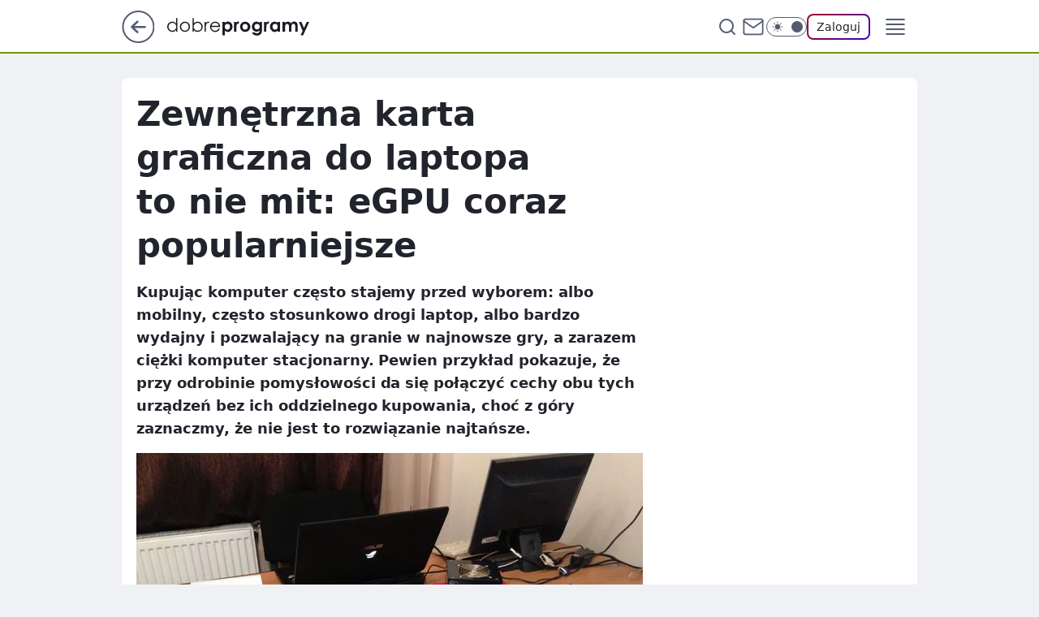

--- FILE ---
content_type: text/html
request_url: https://www.dobreprogramy.pl/zewnetrzna-karta-graficzna-do-laptopa-to-nie-mit-egpu-coraz-popularniejsze,6628242742531713a
body_size: 27147
content:
<!DOCTYPE html><html lang="pl"><head><meta charSet="utf-8"/><meta http-equiv="x-ua-compatible" content="ie=edge"/><title data-react-helmet="true">Zewnętrzna karta graficzna do laptopa to nie mit: eGPU coraz popularniejsze</title><link rel="canonical" href="https://www.dobreprogramy.pl/zewnetrzna-karta-graficzna-do-laptopa-to-nie-mit-egpu-coraz-popularniejsze,6628242742531713a" data-react-helmet="true"/><meta property="fb:app_id" content="1742181556037098"/><meta property="fb:pages" content="305335630685"/><meta property="og:site_name" content="dobreprogramy"/><meta property="og:locale" content="pl_PL"/><meta property="og:title" content="Zewnętrzna karta graficzna do laptopa to nie mit: eGPU coraz popularniejsze" data-react-helmet="true"/><meta property="og:description" content="Kupując komputer często stajemy przed wyborem: albo mobilny, często stosunkowo drogi laptop, albo bardzo wydajny i pozw…" data-react-helmet="true"/><meta property="og:url" content="https://www.dobreprogramy.pl/zewnetrzna-karta-graficzna-do-laptopa-to-nie-mit-egpu-coraz-popularniejsze,6628242742531713a" data-react-helmet="true"/><meta name="twitter:card" content="summary_large_image" data-react-helmet="true"/><meta name="twitter:title" content="Zewnętrzna karta graficzna do laptopa to nie mit: eGPU coraz popularniejsze" data-react-helmet="true"/><meta name="twitter:description" content="Kupując komputer często stajemy przed wyborem: albo mobilny, często stosunkowo drogi laptop, albo bardzo wydajny i pozw…" data-react-helmet="true"/><meta property="og:type" content="article" data-react-helmet="true"/><meta property="og:article:published_time" content="2015-01-12T12:27:00.000Z" data-react-helmet="true"/><meta property="og:article:author" content="Redakcja" data-react-helmet="true"/><meta property="og:article:tag" content="sprzet" data-react-helmet="true"/><meta property="og:image" content="https://i.wpimg.pl/1024x768/img.dobreprogramy.pl/Images/News/56430/20150112132140_0.png" data-react-helmet="true"/><meta property="og:image:url" content="https://i.wpimg.pl/1024x768/img.dobreprogramy.pl/Images/News/56430/20150112132140_0.png" data-react-helmet="true"/><meta name="twitter:image" content="https://i.wpimg.pl/1024x768/img.dobreprogramy.pl/Images/News/56430/20150112132140_0.png" data-react-helmet="true"/><meta name="twitter:card" content="summary_large_image" data-react-helmet="true"/><meta name="twitter:site" content="@dobreprogramy"/><meta name="description" data-react-helmet="true" content="Kupując komputer często stajemy przed wyborem: albo mobilny, często stosunkowo drogi laptop, albo bardzo wydajny i pozw…"/><meta name="title" data-react-helmet="true" content="Zewnętrzna karta graficzna do laptopa to nie mit: eGPU coraz popularniejsze"/><meta name="logo" content="https://www.dobreprogramy.pl/L2xvZ28uY1MZFCwBFw5uR1pMeB1UGitdVgY0VRoI"/><meta name="viewport" content="width=device-width, initial-scale=1"/><meta name="breakpoints" content="629, 1139, 1365"/><meta name="content-width" content="device-width, 630, 980, 1280"/><link rel="manifest" href="/site.webmanifest"/><meta name="mobile-web-app-capable" content="yes"/><meta name="apple-mobile-web-app-capable" content="yes"/><meta name="apple-mobile-web-app-status-bar-style" content="black-translucent"/><meta name="theme-color" content="var(--color-pea-500)"/><link rel="apple-touch-icon" href="/resources/icons/icon.png"/><link href="/assets/9952fc4/staticStyles.css" rel="preload" as="style"/><link href="/assets/9952fc4/defaultThemeStyles.css" rel="preload" as="style"/><link href="/assets/9952fc4/0a14e48c.css" rel="preload" as="style"/><link href="/assets/9952fc4/2d1306ed.css" rel="preload" as="style"/><link href="/assets/9952fc4/859ff33c.css" rel="preload" as="style"/><link href="https://www.dobreprogramy.pl/[base64]" rel="preload" as="script" crossorigin="anonymous"/><link href="https://www.wp.pl" rel="preconnect"/><link href="https://v.wpimg.pl" rel="preconnect"/><link href="https://www.googletagservices.com" rel="preconnect"/><link href="https://securepubads.g.doubleclick.net" rel="preconnect"/><link href="//connect.facebook.net" rel="dns-prefetch"/><link href="//cdn.pushpushgo.com" rel="dns-prefetch"/><link href="//ad.doubleclick.net" rel="dns-prefetch"/><link href="//pagead2.googlesyndication.com" rel="dns-prefetch"/><link href="//static.criteo.net" rel="dns-prefetch"/><link href="//fonts.googleapis.com" rel="dns-prefetch"/><link href="//fonts.gstatic.com" rel="dns-prefetch"/><link href="//c.amazon-adsystem.com" rel="dns-prefetch"/><link href="//bidder.criteo.com" rel="dns-prefetch"/><link href="//adx.adform.net" rel="dns-prefetch"/><link href="//fastlane.rubiconproject.com" rel="dns-prefetch"/><link href="//i.connectad.io" rel="dns-prefetch"/><link href="//hbopenbid.pubmatic.com" rel="dns-prefetch"/><link href="//htlb.casalemedia.com" rel="dns-prefetch"/><link href="//ib.adnxs.com" rel="dns-prefetch"/><link href="//ads.businessclick.com" rel="dns-prefetch"/><link href="//wirtualn-d.openx.net" rel="dns-prefetch"/><link href="//an.facebook.com" rel="dns-prefetch"/><link href="//a.teads.tv" rel="dns-prefetch"/><link href="//prebid-eu.creativecdn.com" rel="dns-prefetch"/><link rel="stylesheet" type="text/css" href="/assets/9952fc4/staticStyles.css"/><style id="inlineStyles">:root{--color-pea-50:#f5fbe1;--color-pea-100:#dbee9d;--color-pea-200:#8fbb01;--color-pea-300:#88ae04;--color-pea-400:#799e00;--color-pea-400-rgb:121, 158, 0;--color-pea-500:#729601;--color-pea-500-rgb:114, 150, 1;--color-pea-600:#6c8d00;--color-pea-700:#648300;--color-brand:var(--color-pea-500);--color-brand-rgb:var(--color-pea-500-rgb);--color-brand-lightened:#98c204;--color-brand-darkened:#759703;--color-brand-white:#f6fed7;--color-brand-link:var(--color-pea-500);--radius-brand:8px;}body.dark{--color-brand:var(--color-pea-400);--color-brand-rgb:var(--color-pea-400-rgb);--color-brand-link:var(--color-pea-200);}</style><link id="theme" rel="stylesheet" type="text/css" href="/assets/9952fc4/defaultThemeStyles.css"/><link rel="stylesheet" type="text/css" href="/assets/9952fc4/0a14e48c.css"/><link rel="stylesheet" type="text/css" href="/assets/9952fc4/2d1306ed.css"/><link rel="stylesheet" type="text/css" href="/assets/9952fc4/859ff33c.css"/><script src="https://www.dobreprogramy.pl/[base64]" crossorigin="anonymous"></script><script id="wpjslib-config">
          var screeningv2 = true;
          var WP = [];
          var wp_gaf_targeting = {"rv":"2","spin":"blyuwuzs","rekids":"237755","prefly":"1","advSlots":"006","ctype":"article","cid":"6628242742531713","cview":"","cuct":"","ccategory":"","REKtagi":"sprzet","tmt":"","ciab":"IAB19,IAB-v3-630","phtml":"www.dobreprogramy.pl/zewnetrzna-karta-graficzna-do-laptopa-to-nie-mit-egpu-coraz-popularniejsze,6628242742531713a"};
          
          var rekid = '237755';
          var wp_sn = 'dobreprogramy';
          var wp_mobile = false;
          var wp_defer_vendors = 'siteReady';
          
          
          var wp_fb_id = null;
          var wp_push_notification_on = true;
          
          
          
          
  
  var wp_consent_color = 'var(--color-pea-500)'
  var wp_consent_logo = 'https://www.dobreprogramy.pl/logo.png'
  
  
  
  var wp_lang = 'pl';
  
          var wp_spa_config = {"platform":"desktop","payload":{"dot":{"ctype":"article","cplatform":"crisp","csystem":"ncr","cid":"6628242742531713","bunch":"Publication","cedtype":"news","cdate":"2015-01-12","ctags":"sprzet","csource":"www.dobreprogramy.pl","cauthor":"Redakcja","cpageno":1,"cpagemax":1,"ciab":"IAB19,IAB-v3-630","ctlength":"5098","corigin":"","crepub":0,"cuct":"","href":"https://www.dobreprogramy.pl/zewnetrzna-karta-graficzna-do-laptopa-to-nie-mit-egpu-coraz-popularniejsze,6628242742531713a","canonical":"https://www.dobreprogramy.pl/zewnetrzna-karta-graficzna-do-laptopa-to-nie-mit-egpu-coraz-popularniejsze,6628242742531713a","darkmode":0}},"desktop":{"dot":{"base":"dobreprogramy","bunches":{"Home":"232275","Publication":"237755","Video":"237756","PublicationsListing":"237757","AppsIndex":"237763","AppsListing":"237763","App":"235655","AppPostDownload":"235662","AppThankYou":"235723","BlogsIndex":"237772","Blog":"237771","PublicationPremium":"240807","Gallery":"242492"}}},"mobile":{"dot":{"base":"dobreprogramy","bunches":{"Home":"234300","Publication":"237758","Video":"237759","PublicationsListing":"237760","AppsIndex":"237764","AppsListing":"237764","App":"235661","AppPostDownload":"235663","AppThankYou":"235663","BlogsIndex":"237774","Blog":"237773","PublicationPremium":"240808","Gallery":"242493"}}}};
          var TECH = true;
          
          wp_spa_config.payload.dot.layout = window.matchMedia('(min-width: 1366px)').matches ? 'wide' : 'narrow';
          window.matchMedia('(min-width: 1366px)').addEventListener('change', function(event) {
            wp_dot_addparams.layout = event.matches ? 'wide' : 'narrow';
          });
          
          var getPopoverAnchor = async () => document.querySelector('[data-role="onelogin-button"]');
          </script><meta name="gaf" content="blyuwuzs"/><script id="gaf-fallback">!function(e,f){try{if(!document.cookie.match('(^|;)\s*WPdp=([^;]*)')||/google/i.test(window.navigator.userAgent))return;f.WP=f.WP||[];f.wp_pvid=f.wp_pvid||(function(){var output='';while(output.length<20){output+=Math.random().toString(16).substr(2);output=output.substr(0,20)}return output})(20);var abtest=function(){function e(t){return!(null==t)&&"object"==typeof t&&!Array.isArray(t)&&0<Object.keys(t).length}var t="",r=f.wp_abtest;return e(r)&&(t=Object.entries(r).map(([r,t])=>{if(e(t))return Object.entries(t).map(([t,e])=>r+"|"+t+"|"+e).join(";")}).join(";")),t}();var r,s,c=[["https://www","dobreprogramy","pl/[base64]"].join('.'),["pvid="+f.wp_pvid,(s=e.cookie.match(/(^|;)\s*PWA_adbd\s*=\s*([^;]+)/),"PWA_adbd="+(s?s.pop():"0")),location.search.substring(1),(r=e.referrer,r&&"PWAref="+encodeURIComponent(r.replace(/^https?:\/\//,""))),f.wp_sn&&"sn="+f.wp_sn, abtest&&"abtest="+encodeURIComponent(abtest)].filter(Boolean).join("&")].join("/?");e.write('<scr'+'ipt src="'+c+'"><\/scr'+'ipt>')}catch(_){console.error(_)}}(document,window);</script><script crossorigin="anonymous" src="https://www.dobreprogramy.pl/[base64]" id="wpjslib6" type="module" async=""></script><link rel="alternate" type="application/rss+xml" title="Aktualności" href="/rss/aktualnosci"/></head><body data-blocked-scroll="false" class=""><div data-container="true" id="root"><div class="bLyUCesE"><div class="bLyUCPrI"><div class="bLyUwuzY"></div></div><div><script>(function (querySelector, slotNumber, querySelectorAlternative, handleNativeAd, nativeAdComponentClass) {var WP = window.WP;var setNative;if (handleNativeAd) {if (nativeAdComponentClass) {setNative = handleNativeAd(nativeAdComponentClass);}else {setNative = handleNativeAd;}}else {setNative = function (data, onViewCallback) {if (!window.callbacksAf) {window.callbacksAf = {};}var slotData = {dataNative: data,onViewCallback: onViewCallback,};window.callbacksAf[slotNumber] = slotData;};}if (typeof querySelector !== 'undefined' && typeof WP !== 'undefined') {WP.push(function () {WP.gaf.registerSlot(slotNumber, querySelector, {setNative: setNative,alternativeSlot: querySelectorAlternative,});});}})('.bLyUwuzY', 6, '', null, '')</script></div></div><div class="bLyUCesI"><div class="bLyUCPrM"><div class="bLyUwuAc"></div></div><div></div></div><div class="bLyUCeuj"><div class="bLyUCPtn"><div class="bLyUwuBD"></div></div><div><script>(function (querySelector, slotNumber, querySelectorAlternative, handleNativeAd, nativeAdComponentClass) {var WP = window.WP;var setNative;if (handleNativeAd) {if (nativeAdComponentClass) {setNative = handleNativeAd(nativeAdComponentClass);}else {setNative = handleNativeAd;}}else {setNative = function (data, onViewCallback) {if (!window.callbacksAf) {window.callbacksAf = {};}var slotData = {dataNative: data,onViewCallback: onViewCallback,};window.callbacksAf[slotNumber] = slotData;};}if (typeof querySelector !== 'undefined' && typeof WP !== 'undefined') {WP.push(function () {WP.gaf.registerSlot(slotNumber, querySelector, {setNative: setNative,alternativeSlot: querySelectorAlternative,});});}})('.bLyUwuBD', 89, '', null, '')</script></div></div><div class="blyuwuzsh"></div><div class="Nar"><header class="Xbf" data-st-area="header"><div class="Xb"><div class="B7b"><a href="https://www.wp.pl/?src01=20804" class="B7hx cHJldmVudENC" data-st-area="goToSG" target="_blank" rel="noopener"><svg xmlns="http://www.w3.org/2000/svg" width="41" height="40" fill="none" class="B7h1"><circle cx="20.447" cy="20" r="19" fill="transparent" stroke="currentColor" stroke-width="2"></circle><path fill="currentColor" d="m18.5 12.682-.166.133-6.855 6.472a1 1 0 0 0-.089.099l.117-.126q-.087.082-.155.175l-.103.167-.075.179q-.06.178-.06.374l.016.193.053.208.08.178.103.16.115.131 6.853 6.47a1.4 1.4 0 0 0 1.897 0 1.213 1.213 0 0 0 .141-1.634l-.14-.157-4.537-4.283H28.44c.741 0 1.342-.566 1.342-1.266 0-.635-.496-1.162-1.143-1.252l-.199-.014-12.744-.001 4.536-4.281c.472-.445.519-1.14.141-1.634l-.14-.158a1.4 1.4 0 0 0-1.55-.237z"></path></svg></a></div><div class="Xbh"><a href="/" class="E5of cHJldmVudENC" title="dobreprogramy"><svg class="header__siteLogo Xbj"><use href="/resources/siteLogo.svg#root"></use></svg></a></div><ul class="BXhf"><li class="D3ll"><div class="D3ln"><span class="HPvt HPvh HPvb"><a href="/programy,windows" class="FXa7 FXql D3a7 E5of cHJldmVudENC">Programy</a></span></div></li><li class="D3ll"><div class="D3ln"><span class="HPvt HPvh HPvb"><a href="https://polygamia.pl/" class="FXa7 FXql D3a7 E5of cHJldmVudENC" target="_blank" rel="noopener">Gry</a></span></div></li><li class="D3ll"><div class="D3ln"><span class="HPvt HPvh HPvb"><a href="https://forum.dobreprogramy.pl/" class="FXa7 FXql D3a7 E5of cHJldmVudENC" target="_blank" rel="noopener">Forum</a></span></div></li><li class="D3ll"><div class="D3ln"><span class="HPvt HPvh HPvb"><a href="oprogramowanie,temat,6025192534766209" class="FXa7 FXql D3a7 E5of cHJldmVudENC">Newsy</a></span></div></li><li class="D3ll"><div class="D3ln"><span class="HPvt HPvh HPvb"><a href="/dostales-dziwny-sms-lub-telefon-daj-nam-znac-ostrzezemy-innych,6859066034784928a" class="FXa7 FXqj FXql D3a7 E5of cHJldmVudENC">Zgłoś oszustwo</a></span></div></li><li class="D3ll"><div class="D3ln"><span class="HPvt HPvh HPvb"><a href="https://cyfrowibezpieczni.wp.pl/" class="FXa7 FXql D3a7 E5of cHJldmVudENC" target="_blank" rel="noopener">Cyfrowi Bezpieczni</a></span></div></li></ul><div class="B5ht"><div class="B5hv"><div class="Zb3 Zbz"><div class="Zb5"><div class="Zb7"><input type="text" class="Zb9" placeholder="Szukaj w dobreprogramy" value=""/><button type="button" class="HHb HHof Zcb" aria-label="Szukaj"><svg xmlns="http://www.w3.org/2000/svg" fill="none" stroke="currentColor" stroke-linecap="round" stroke-linejoin="round" stroke-width="2" viewBox="0 0 24 24" class="Zbd"><circle cx="11" cy="11" r="8"></circle><path d="m21 21-4.35-4.35"></path></svg></button></div></div></div></div><a href="https://poczta.wp.pl/login/login.html" class="cHJldmVudENC"><svg xmlns="http://www.w3.org/2000/svg" fill="none" viewBox="0 0 32 32" class="B5bd"><path stroke="currentColor" stroke-linecap="round" stroke-linejoin="round" stroke-width="1.8" d="M6.66 6.66h18.68a2.34 2.34 0 0 1 2.335 2.334v14.012a2.34 2.34 0 0 1-2.335 2.335H6.66a2.34 2.34 0 0 1-2.335-2.335V8.994A2.34 2.34 0 0 1 6.66 6.66"></path><path stroke="currentColor" stroke-linecap="round" stroke-linejoin="round" stroke-width="1.8" d="M27.676 8.994 16 17.168 4.324 8.994"></path></svg></a><div class="B5bv"><div><input type="checkbox" class="ARc5" id="darkModeCheckbox"/><label class="ARa-" for="darkModeCheckbox"><div class="ARc7"><svg xmlns="http://www.w3.org/2000/svg" fill="currentColor" viewBox="0 0 16 16" class="ARc9 ARc-"><path d="M15.293 11.293A8 8 0 0 1 4.707.707a8.001 8.001 0 1 0 10.586 10.586"></path></svg><svg xmlns="http://www.w3.org/2000/svg" fill="currentColor" viewBox="0 0 30 30" class="ARc9"><path d="M14.984.986A1 1 0 0 0 14 2v3a1 1 0 1 0 2 0V2A1 1 0 0 0 14.984.986M5.797 4.8a1 1 0 0 0-.695 1.717l2.12 2.12a1 1 0 1 0 1.415-1.413L6.516 5.102a1 1 0 0 0-.72-.303m18.375 0a1 1 0 0 0-.688.303l-2.12 2.12a1 1 0 1 0 1.413 1.415l2.121-2.121a1 1 0 0 0-.726-1.717M15 8a7 7 0 0 0-7 7 7 7 0 0 0 7 7 7 7 0 0 0 7-7 7 7 0 0 0-7-7M2 14a1 1 0 1 0 0 2h3a1 1 0 1 0 0-2zm23 0a1 1 0 1 0 0 2h3a1 1 0 1 0 0-2zM7.91 21.06a1 1 0 0 0-.687.303l-2.121 2.121a1 1 0 1 0 1.414 1.414l2.12-2.12a1 1 0 0 0-.726-1.717m14.15 0a1 1 0 0 0-.697 1.717l2.121 2.121a1 1 0 1 0 1.414-1.414l-2.12-2.12a1 1 0 0 0-.717-.303m-7.076 2.926A1 1 0 0 0 14 25v3a1 1 0 1 0 2 0v-3a1 1 0 0 0-1.016-1.014"></path></svg></div><div class="ARdd"></div></label></div></div><div class="JJcj"><button type="button" class="HHb HHof D-d9" aria-label="Zaloguj się" data-role="onelogin-button"><span class="HPwx D-l3 HPvh">Zaloguj</span></button><div class="JJch"></div></div></div><div class="Xbp"><div role="button" tabindex="0" aria-label="Menu" class="AHcn"><svg xmlns="http://www.w3.org/2000/svg" fill="none" viewBox="0 0 32 32"><path stroke="currentColor" stroke-linecap="round" stroke-linejoin="round" stroke-width="1.8" d="M5 19h22M5 13h22M5 7h22M5 25h22"></path></svg></div><div class="CBif"><aside class="CBin"><div class="CBip"><div class="Zb3 Zb1"><div class="Zb5"><div class="Zb7"><input type="text" class="Zb9" placeholder="Szukaj w dobreprogramy" value=""/><div class="Zcb"><svg xmlns="http://www.w3.org/2000/svg" fill="none" stroke="currentColor" stroke-linecap="round" stroke-linejoin="round" stroke-width="2" viewBox="0 0 24 24" class="Zbd"><circle cx="11" cy="11" r="8"></circle><path d="m21 21-4.35-4.35"></path></svg></div></div></div></div><nav class="CBij"><ul class="EBhf"><li class="EBl-"><span class="EBln"><div class="EBl9"><a href="/programy,windows" class="FXa7 EBa7 E5of cHJldmVudENC">Programy</a></div></span></li><li class="EBl-"><span class="EBln"><div class="EBl9"><a href="https://polygamia.pl/" class="FXa7 EBa7 E5of cHJldmVudENC" target="_blank" rel="noopener">Gry</a></div></span></li><li class="EBl-"><span class="EBln"><div class="EBl9"><a href="https://forum.dobreprogramy.pl/" class="FXa7 EBa7 E5of cHJldmVudENC" target="_blank" rel="noopener">Forum</a></div></span></li><li class="EBl-"><span class="EBln"><div class="EBl9"><a href="oprogramowanie,temat,6025192534766209" class="FXa7 EBa7 E5of cHJldmVudENC">Newsy</a></div></span></li><li class="EBl-"><span class="EBln"><div class="EBl9"><a href="/dostales-dziwny-sms-lub-telefon-daj-nam-znac-ostrzezemy-innych,6859066034784928a" class="FXa7 FXqj EBa7 E5of cHJldmVudENC">Zgłoś oszustwo</a></div></span></li><li class="EBl-"><span class="EBln"><div class="EBl9"><a href="https://cyfrowibezpieczni.wp.pl/" class="FXa7 EBa7 E5of cHJldmVudENC" target="_blank" rel="noopener">Cyfrowi Bezpieczni</a></div></span></li></ul></nav></div></aside></div></div></div><div id="loading-bar" class="BZhh"></div></header></div><div class="bLyUzXvp"></div><div class="Nan"><div class="Jad"><div><div class="bLyUzmwl"></div></div></div></div><div class="bLyUzXvs"></div><main class="CFat wpp-floating"><article id="main-content" data-st-area="article-article"><div class="ILpd"><!--$--><div class="ILzp AXdn"><div><div class="HLgl"><h1 class="HLbf">Zewnętrzna karta graficzna do laptopa to nie mit: eGPU coraz popularniejsze</h1><div class="VTf7 READABLE_BY_TTS_CLASS"><p>Kupując komputer często stajemy przed wyborem: albo mobilny, często stosunkowo drogi laptop, albo bardzo wydajny i pozwalający na granie w najnowsze gry, a zarazem ciężki komputer stacjonarny. Pewien przykład pokazuje, że przy odrobinie pomysłowości da się połączyć cechy obu tych urządzeń bez ich oddzielnego kupowania, choć z góry zaznaczmy, że nie jest to rozwiązanie najtańsze.</p></div></div></div><div class="HLgn"><div class="Bd"><div class="Bb EPm5"><picture><source media="(max-width: 629px)" srcSet="https://v.wpimg.pl/NDBfMC5wYSUjBDtwGgxsMGBcbypcVWJmN0R3YRpBfH06VXh3Gh4jI2wCIiFHEj42LQE_IlgOYDQuSQQuVBArN20oKDRGWHtydlV9bAdHf3FyV3xxBER8dXZWEnMbByAjYBs"/><source media="(min-width: 630px) and (max-width: 1139px)" srcSet="https://v.wpimg.pl/NDBfMC5wYSUjBDtwGgxsMGBcbypcVWJmN0R3YRpBfnw6VXlxGh4jI2wCIiFHEj42LQE_IlgOYDQuSQQuVBArN20oKDRGWHtydlV9bAdHf3FyV3xxBER8dXZWEnMbByAjYBs"/><source media="(min-width: 1140px) and (max-width: 1365px)" srcSet="https://v.wpimg.pl/NDBfMC5wYSUjBDtwGgxsMGBcbypcVWJmN0R3YRpBfHA6VXhyGh4jI2wCIiFHEj42LQE_IlgOYDQuSQQuVBArN20oKDRGWHtydlV9bAdHf3FyV3xxBER8dXZWEnMbByAjYBs"/><source media="(min-width: 1366px)" srcSet="https://v.wpimg.pl/NDBfMC5wYSUjBDtwGgxsMGBcbypcVWJmN0R3YRpOfXw6U397Gh4jI2wCIiFHEj42LQE_IlgOYDQuSQQuVBArN20oKDRGWHtydlV9bAdHf3FyV3xxBER8dXZWEnMbByAjYBs"/><img src="https://v.wpimg.pl/MTQwXzAuYjUwFS5Jbg5vIHNNehMoV2F2JFViWG5Ef2xhD3cTLBJjMD4VKh8xByIzIxY1A28FIXsYGjkdJAZiGjQAK1V0Q3lnYVhqSnBAfWVgRWlJc0R5ZA5HdgovEm8p" alt="Zewnętrzna karta graficzna do laptopa to nie mit: eGPU coraz popularniejsze" loading="eager" class="PTax KBh5"/></picture></div></div></div><footer class="HJat"><div class="PBat"><div class="PBsv"><svg xmlns="http://www.w3.org/2000/svg" fill="none" stroke="currentColor" viewBox="0 0 46 46" class="H3ax H3x7"><circle cx="23" cy="23" r="22.5" stroke="none"></circle><path stroke-linecap="round" stroke-width="2" d="M13 32v-2a5 5 0 0 1 5-5h10a5 5 0 0 1 5 5v2m-5-16a5 5 0 1 1-10 0 5 5 0 0 1 10 0Z"></path></svg></div><div><span class="HPwv HPvh HPvd">Redakcja</span></div><p class="HPwx O9an9 HPvh"><time dateTime="2015-01-12T12:27:00.000Z">12 stycznia 2015, 13:27</time></p></div><div class="HJnt"><div class="ABd"><button class="HHu7 HHb I5aat I5aaz" type="button" aria-label="Zapisz na później"><div class="HHbd HHuv"><svg xmlns="http://www.w3.org/2000/svg" fill="none" stroke="currentColor" viewBox="0 0 16 16" class="B1bd"><path stroke-linecap="round" stroke-linejoin="round" d="M12.667 14 8 10.667 3.333 14V3.333A1.333 1.333 0 0 1 4.667 2h6.666a1.333 1.333 0 0 1 1.334 1.333z"></path></svg></div><div><div class="HHa-">ZAPISZ</div></div></button></div><div class="JJcj"><button class="HHu7 HHb I5aat I5aaz" type="button" aria-label="UDOSTĘPNIJ"><div class="HHbd HHuv"><svg xmlns="http://www.w3.org/2000/svg" fill="none" stroke="currentColor" viewBox="0 0 16 16"><path stroke-linecap="round" stroke-linejoin="round" d="M12 5.333a2 2 0 1 0 0-4 2 2 0 0 0 0 4M4 10a2 2 0 1 0 0-4 2 2 0 0 0 0 4m8 4.667a2 2 0 1 0 0-4 2 2 0 0 0 0 4m-6.273-5.66 4.553 2.653m-.007-7.32L5.727 6.993"></path></svg></div><div><div class="HHa-">UDOSTĘPNIJ</div></div></button><div class="JJch"></div></div><button class="HHu7 HHb I5aat I5aaz" type="button" aria-label="Liczba komentarzy" title="Przejdź do komentarzy"><div class="HHbd HHuv"><svg xmlns="http://www.w3.org/2000/svg" fill="none" stroke="currentColor" viewBox="0 0 14 14"><path stroke-linecap="round" stroke-linejoin="round" d="M13 6.667a5.6 5.6 0 0 1-.6 2.533 5.67 5.67 0 0 1-5.067 3.133 5.6 5.6 0 0 1-2.533-.6L1 13l1.267-3.8a5.6 5.6 0 0 1-.6-2.533A5.67 5.67 0 0 1 4.8 1.6 5.6 5.6 0 0 1 7.333 1h.334A5.653 5.653 0 0 1 13 6.333z"></path></svg></div><div><div class="HHa-">79</div></div></button></div></footer></div><div class="ILdp AXdp"><style>.bLyUBtuJ{
    min-height: inherit;
    height: inherit;
    position: inherit;
    display: inherit;
    flex: 0 0 100%;
  }</style><div class="bLyUxfAl C5j1 Hj Hn Hl"><div><script>(function (slotNumber, querySelector, optionsRaw) {
    var WP = window.WP;
    var options = optionsRaw && JSON.parse(optionsRaw);
    WP.push(function () {
        WP.gaf.registerPlaceholder(slotNumber, querySelector, options);
    });
}(67, '.bLyUxfAl' , '{"fixed":true,"sticky":false,"durable":true}'))</script></div><div class="bLyUBtuJ"><style>.bLyUCetN, .bLyUCPsR {
    min-height: inherit;
    height: inherit;
    position: inherit;
    display: inherit;
    flex: 0 0 100%;
  }</style><div class="bLyUCetN"><div class="bLyUCPsR"><div class="bLyUwuBh"></div></div><div><script>(function (querySelector, slotNumber, querySelectorAlternative, handleNativeAd, nativeAdComponentClass) {var WP = window.WP;var setNative;if (handleNativeAd) {if (nativeAdComponentClass) {setNative = handleNativeAd(nativeAdComponentClass);}else {setNative = handleNativeAd;}}else {setNative = function (data, onViewCallback) {if (!window.callbacksAf) {window.callbacksAf = {};}var slotData = {dataNative: data,onViewCallback: onViewCallback,};window.callbacksAf[slotNumber] = slotData;};}if (typeof querySelector !== 'undefined' && typeof WP !== 'undefined') {WP.push(function () {WP.gaf.registerSlot(slotNumber, querySelector, {setNative: setNative,alternativeSlot: querySelectorAlternative,});});}})('.bLyUwuBh', 67, '', null, '')</script></div></div></div></div><style>.bLyUBtue{
    min-height: inherit;
    height: inherit;
    position: inherit;
    display: inherit;
    flex: 0 0 100%;
  }</style><div class="bLyUxfzG Hj Hz Hl"><div><script>(function (slotNumber, querySelector, optionsRaw) {
    var WP = window.WP;
    var options = optionsRaw && JSON.parse(optionsRaw);
    WP.push(function () {
        WP.gaf.registerPlaceholder(slotNumber, querySelector, options);
    });
}(36, '.bLyUxfzG' , '{"fixed":true,"sticky":true,"durable":false,"top":90}'))</script></div><div class="bLyUBtue"><style>.bLyUCeti, .bLyUCPsm {
    min-height: inherit;
    height: inherit;
    position: inherit;
    display: inherit;
    flex: 0 0 100%;
  }</style><div class="bLyUCeti"><div class="bLyUCPsm"><div class="bLyUwuAC"></div></div><div><script>(function (querySelector, slotNumber, querySelectorAlternative, handleNativeAd, nativeAdComponentClass) {var WP = window.WP;var setNative;if (handleNativeAd) {if (nativeAdComponentClass) {setNative = handleNativeAd(nativeAdComponentClass);}else {setNative = handleNativeAd;}}else {setNative = function (data, onViewCallback) {if (!window.callbacksAf) {window.callbacksAf = {};}var slotData = {dataNative: data,onViewCallback: onViewCallback,};window.callbacksAf[slotNumber] = slotData;};}if (typeof querySelector !== 'undefined' && typeof WP !== 'undefined') {WP.push(function () {WP.gaf.registerSlot(slotNumber, querySelector, {setNative: setNative,alternativeSlot: querySelectorAlternative,});});}})('.bLyUwuAC', 36, '', null, '')</script></div></div></div></div></div><!--/$--><div class="ILzl ATdh"><style>.bLyUBttV{
    min-height: inherit;
    height: inherit;
    position: inherit;
    display: inherit;
    flex: 0 0 100%;
  }</style><div class="bLyUxfzx Hj Hz Hl"><div><script>(function (slotNumber, querySelector, optionsRaw) {
    var WP = window.WP;
    var options = optionsRaw && JSON.parse(optionsRaw);
    WP.push(function () {
        WP.gaf.registerPlaceholder(slotNumber, querySelector, options);
    });
}(27, '.bLyUxfzx' , '{"fixed":true,"sticky":true,"durable":false,"top":90}'))</script></div><div class="bLyUBttV"><style>.bLyUCesZ, .bLyUCPsd {
    min-height: inherit;
    height: inherit;
    position: inherit;
    display: inherit;
    flex: 0 0 100%;
  }</style><div class="bLyUCesZ"><div class="bLyUCPsd"><div class="bLyUwuAt"></div></div><div><script>(function (querySelector, slotNumber, querySelectorAlternative, handleNativeAd, nativeAdComponentClass) {var WP = window.WP;var setNative;if (handleNativeAd) {if (nativeAdComponentClass) {setNative = handleNativeAd(nativeAdComponentClass);}else {setNative = handleNativeAd;}}else {setNative = function (data, onViewCallback) {if (!window.callbacksAf) {window.callbacksAf = {};}var slotData = {dataNative: data,onViewCallback: onViewCallback,};window.callbacksAf[slotNumber] = slotData;};}if (typeof querySelector !== 'undefined' && typeof WP !== 'undefined') {WP.push(function () {WP.gaf.registerSlot(slotNumber, querySelector, {setNative: setNative,alternativeSlot: querySelectorAlternative,});});}})('.bLyUwuAt', 27, '', null, '')</script></div></div></div></div></div><div class="BBel"><style>.bLyUBttx{
    min-height: inherit;
    height: inherit;
    position: inherit;
    display: inherit;
    flex: 0 0 100%;
  }</style><div class="bLyUxfyZ BBen Hj Hv"><div><script>(function (slotNumber, querySelector, optionsRaw) {
    var WP = window.WP;
    var options = optionsRaw && JSON.parse(optionsRaw);
    WP.push(function () {
        WP.gaf.registerPlaceholder(slotNumber, querySelector, options);
    });
}(3, '.bLyUxfyZ' , '{"fixed":true,"sticky":false,"durable":false}'))</script></div><img class="bLyUxQyd" src="https://v.wpimg.pl/ZXJfd3AudTkrBBIAbg54LGhcRlAxHQUrPgJGH2MAeGJoSQ1eIBI_K2UHAEVuBTY5KQMMXC0RPyoVERQdMgM9ejc"/><div class="bLyUBttx"><style>.bLyUCesB, .bLyUCPrF {
    min-height: inherit;
    height: inherit;
    position: inherit;
    display: inherit;
    flex: 0 0 100%;
  }</style><div class="bLyUCesB"><div class="bLyUCPrF"><div class="bLyUwuzV"></div></div><div><script>(function (querySelector, slotNumber, querySelectorAlternative, handleNativeAd, nativeAdComponentClass) {var WP = window.WP;var setNative;if (handleNativeAd) {if (nativeAdComponentClass) {setNative = handleNativeAd(nativeAdComponentClass);}else {setNative = handleNativeAd;}}else {setNative = function (data, onViewCallback) {if (!window.callbacksAf) {window.callbacksAf = {};}var slotData = {dataNative: data,onViewCallback: onViewCallback,};window.callbacksAf[slotNumber] = slotData;};}if (typeof querySelector !== 'undefined' && typeof WP !== 'undefined') {WP.push(function () {WP.gaf.registerSlot(slotNumber, querySelector, {setNative: setNative,alternativeSlot: querySelectorAlternative,});});}})('.bLyUwuzV', 3, '.bLyUzmwl', null, '')</script></div></div></div></div></div><!--$--><div class="ILzn"><div class="VTf7 READABLE_BY_TTS_CLASS"><p>Na łamach serwisu lab501.net znajdziemy ciekawy <a href="http://lab501.net/egpu-connecting-external-video-card-notebook-diy-implementation/all/1/"><span data-last-word>poradnik</span></a> podłączenia zewnętrznej karty graficznej do laptopa. Tego typu rozwiązania istniały już od dawna, ale tutaj istotnym elementem jest wykorzystane złącze – autorzy skorzystali z interfejsu Thunderbolt, który umożliwia dwukierunkową transmisję danych z szybkością nawet 10 Gbit/s. Stanowi on połączenie DisplayPort służącego do przesyłania obrazu i dźwięku, a także magistrali PCI Express 2.0 x4 wyprowadzonej na zewnątrz komputera w celu zapewnienia odpowiedniego medium do przesyłania dużych ilości informacji. Złącze to zostało stworzone przez Intela i jest zdecydowanie bardziej popularne w sprzęcie Apple, aniżeli w komputerach PC. Nie oznacza to jednak, że nie znajdziemy go w laptopach z Windowsem, czego przykładem są Asusy G750 i G46.</p></div><div class="VTf7 READABLE_BY_TTS_CLASS"><p>Skoro wiemy, że istnieje tego typu złącze i że ma takie niesamowite możliwości to można zadać sobie pytanie: dlaczego nie możemy kupić zewnętrznej karty graficznej i przy pomocy odpowiedniej płytki podłączyć jej do laptopa? Powody nie są do końca znane, ale tak Intel jak i Apple blokują tego typu pomysły najprawdopodobniej w obawie przed zachwianiem rynku: takie rozwiązanie mogłoby stać się popularne, tym bardziej, że nie musiałoby być drogie. Licencja na wykorzystanie kart zawierających złącza 16x jest przekazywana tylko firmom, które sprzedają kompletne obudowy z wyprowadzeniami Thunderbolt. To niestety znacznie zwiększa cenę i czyni pomysł droższym, niż nawet zakup dwóch urządzeń. Inna sprawa to kompatybilność BIOS-u laptopa i oprogramowania, a także kwestia podłączania: karta graficzna zdecydowanie nie jest urządzeniem typu hot plug i jej odłączanie podczas pracy komputera to zły pomysł. Idea pozostaje więc w zasięgu jedynie zainteresowanych tematem.</p></div><style>.bLyUBttz{
    min-height: inherit;
    height: inherit;
    position: inherit;
    display: inherit;
    flex: 0 0 100%;
  }</style><div class="bLyUxfzb M5akn Hj Hr"><div><script>(function (slotNumber, querySelector, optionsRaw) {
    var WP = window.WP;
    var options = optionsRaw && JSON.parse(optionsRaw);
    WP.push(function () {
        WP.gaf.registerPlaceholder(slotNumber, querySelector, options);
    });
}(5, '.bLyUxfzb' , '{"fixed":false,"sticky":false,"durable":false}'))</script></div><img class="bLyUxQyf" src="https://v.wpimg.pl/ZXJfd3AudTkrBBIAbg54LGhcRlAxHQUrPgJGH2MAeGJoSQ1eIBI_K2UHAEVuBTY5KQMMXC0RPyoVERQdMgM9ejc"/><div class="bLyUBttz"><style>.bLyUCesD, .bLyUCPrH {
    min-height: inherit;
    height: inherit;
    position: inherit;
    display: inherit;
    flex: 0 0 100%;
  }</style><div class="bLyUCesD"><div class="bLyUCPrH"><div class="bLyUwuzX"></div></div><div><script>(function (querySelector, slotNumber, querySelectorAlternative, handleNativeAd, nativeAdComponentClass) {var WP = window.WP;var setNative;if (handleNativeAd) {if (nativeAdComponentClass) {setNative = handleNativeAd(nativeAdComponentClass);}else {setNative = handleNativeAd;}}else {setNative = function (data, onViewCallback) {if (!window.callbacksAf) {window.callbacksAf = {};}var slotData = {dataNative: data,onViewCallback: onViewCallback,};window.callbacksAf[slotNumber] = slotData;};}if (typeof querySelector !== 'undefined' && typeof WP !== 'undefined') {WP.push(function () {WP.gaf.registerSlot(slotNumber, querySelector, {setNative: setNative,alternativeSlot: querySelectorAlternative,});});}})('.bLyUwuzX', 5, '', null, '')</script></div></div></div></div><figure class="LZaix"><div tabindex="0" role="button" class="U7akb"><div class="Bd" style="max-height:60vh;--js-aspect-ratio:1.3333;--js-legacy-aspect-ratio:min(75%, 60vh)"><div class="Bb"><picture><source media="(max-width: 629px)" srcSet="https://v.wpimg.pl/Nl8wLnBuYQ1ZFTpdbQ5sGBpNbgcrV2JOTVV2TG0WYVoKTjRBKxgpQlwYLhwnBTwDXwUtAztbPgAXPiEPJRA9Q3YSOx1tQHhYC0djXHJEe1wJRn5fcUd_WA4ofEAyGylORQ"/><source media="(min-width: 630px) and (max-width: 1139px)" srcSet="https://v.wpimg.pl/Nl8wLnBuYQ1ZFTpdbQ5sGBpNbgcrV2JOTVV2TG0WYVoITzRBKxgpQlwYLhwnBTwDXwUtAztbPgAXPiEPJRA9Q3YSOx1tQHhYC0djXHJEe1wJRn5fcUd_WA4ofEAyGylORQ"/><source media="(min-width: 1140px) and (max-width: 1365px)" srcSet="https://v.wpimg.pl/Nl8wLnBuYQ1ZFTpdbQ5sGBpNbgcrV2JOTVV2TG0WYVoKQzRBKxgpQlwYLhwnBTwDXwUtAztbPgAXPiEPJRA9Q3YSOx1tQHhYC0djXHJEe1wJRn5fcUd_WA4ofEAyGylORQ"/><source media="(min-width: 1366px)" srcSet="https://v.wpimg.pl/Nl8wLnBuYQ1ZFTpdbQ5sGBpNbgcrV2JOTVV2TG0WYVsKQTRBKxgpQlwYLhwnBTwDXwUtAztbPgAXPiEPJRA9Q3YSOx1tQHhYC0djXHJEe1wJRn5fcUd_WA4ofEAyGylORQ"/><img src="https://v.wpimg.pl/NDZfMC5wYSU7BDtwGgxsMHhcbypcVWJmL0R3YRoUYXVoXn07Gh4jI3QCIiFHEj42NQE_IlgOYDQ2SQQuVBArN3UoKDRGWHtyblV9bAdHf3FqV3xxBER8dW5QEnMbByAjeBs" alt="GTX 680 podłączony do płytki Sonnet" loading="lazy" class="PTax LZh5"/></picture></div></div></div><figcaption class="JRxv"><span class="HPvt JRab9 HPvh">GTX 680 podłączony do płytki Sonnet</span></figcaption></figure><div class="VTf7 READABLE_BY_TTS_CLASS"><p>Aby wykorzystać możliwości Thunderbolta, a zarazem zminimalizować cenę, autorzy projektu zdecydowali się na użycie płytki Sonnet Echo Express SE. Problemem okazało się złącze, bo o ile elektrycznie i tak można wykorzystać jedynie PCIe 2.0 4x (wynika to z ograniczeń Thunderbolta), o tyle mechanicznie dostępne było złącze 8x, a karta potrzebuje 16x. Rozwiązaniem okazał się adapter, który został dodatkowo zmodyfikowany w celu podłączenia zewnętrznego zasilania – wykorzystania karta GeForce GTX 680 pobiera znacznie więcej energii, niż 25 W jakie jest w stanie dostarczyć płytka i zasilacz Sonnet. Tak przygotowany zestaw zamknięto w oddzielnej obudowie, a następnie podłączono do Asusa G750.</p></div><div class="VTf7 READABLE_BY_TTS_CLASS"><p>Choć system uruchomił się prawidłowo, napotkano kolejny problem, jakim było przydzielanie zasobów dla karty. Na szczęście udało się go rozwiązać za pomocą paczki oprogramowania „<a href="http://forum.techinferno.com/diy-e-gpu-projects/2123-diy-egpu-setup-1-30-a.html">Setup <span data-last-word>1.x</span></a>” stworzonej przez użytkowników forum techinferno. Służy ona do zarządzania zewnętrznym sprzętem i przydziałem zasobów dla urządzeń eGPU. Następnie sprawdzono wydajność tego rozwiązania wykorzystując wbudowaną w laptopa kartę (GTX 765M) jako drugie urządzenie zajmujące się obliczaniem fizyki przez PhysX. Pomimo, że GTX 680 miał ograniczone pole manewru, to i tak okazał się w większości testów ponad dwukrotnie szybszy od karty z laptopa – w razie potrzeby zestaw można odłączyć i komputer jest przenośny, w domu natomiast można go podłączyć i oddać się cyfrowej rozrywce bez rezygnowania z płynności.</p></div><style>.bLyUBttF{
    min-height: inherit;
    height: inherit;
    position: inherit;
    display: inherit;
    flex: 0 0 100%;
  }</style><div class="bLyUxfzh M5akn Hj Hr"><div><script>(function (slotNumber, querySelector, optionsRaw) {
    var WP = window.WP;
    var options = optionsRaw && JSON.parse(optionsRaw);
    WP.push(function () {
        WP.gaf.registerPlaceholder(slotNumber, querySelector, options);
    });
}(11, '.bLyUxfzh' , '{"fixed":false,"sticky":false,"durable":false}'))</script></div><img class="bLyUxQyl" src="https://v.wpimg.pl/ZXJfd3AudTkrBBIAbg54LGhcRlAxHQUrPgJGH2MAeGJoSQ1eIBI_K2UHAEVuBTY5KQMMXC0RPyoVERQdMgM9ejc"/><div class="bLyUBttF"><style>.bLyUCesJ, .bLyUCPrN {
    min-height: inherit;
    height: inherit;
    position: inherit;
    display: inherit;
    flex: 0 0 100%;
  }</style><div class="bLyUCesJ"><div class="bLyUCPrN"><div class="bLyUwuAd"></div></div><div><script>(function (querySelector, slotNumber, querySelectorAlternative, handleNativeAd, nativeAdComponentClass) {var WP = window.WP;var setNative;if (handleNativeAd) {if (nativeAdComponentClass) {setNative = handleNativeAd(nativeAdComponentClass);}else {setNative = handleNativeAd;}}else {setNative = function (data, onViewCallback) {if (!window.callbacksAf) {window.callbacksAf = {};}var slotData = {dataNative: data,onViewCallback: onViewCallback,};window.callbacksAf[slotNumber] = slotData;};}if (typeof querySelector !== 'undefined' && typeof WP !== 'undefined') {WP.push(function () {WP.gaf.registerSlot(slotNumber, querySelector, {setNative: setNative,alternativeSlot: querySelectorAlternative,});});}})('.bLyUwuAd', 11, '', null, '')</script></div></div></div></div><figure class="LZaix"><div tabindex="0" role="button" class="U7akb"><div class="Bd" style="max-height:60vh;--js-aspect-ratio:1.3333;--js-legacy-aspect-ratio:min(75%, 60vh)"><div class="Bb"><picture><source media="(max-width: 629px)" srcSet="https://v.wpimg.pl/OV8wLnBuYDdZFTpdbQ5tIhpNbgcrV2N0TVV2TG0WYGAKTjRBKxgoeFwYLhwnBT05XwUtAztbPzoXPiEPJRA8eXYSOx1tQHliC0djXHJEemYJRn5fcUd-YgEofEAyGyh0RQ"/><source media="(min-width: 630px) and (max-width: 1139px)" srcSet="https://v.wpimg.pl/OV8wLnBuYDdZFTpdbQ5tIhpNbgcrV2N0TVV2TG0WYGAITzRBKxgoeFwYLhwnBT05XwUtAztbPzoXPiEPJRA8eXYSOx1tQHliC0djXHJEemYJRn5fcUd-YgEofEAyGyh0RQ"/><source media="(min-width: 1140px) and (max-width: 1365px)" srcSet="https://v.wpimg.pl/OV8wLnBuYDdZFTpdbQ5tIhpNbgcrV2N0TVV2TG0WYGAKQzRBKxgoeFwYLhwnBT05XwUtAztbPzoXPiEPJRA8eXYSOx1tQHliC0djXHJEemYJRn5fcUd-YgEofEAyGyh0RQ"/><source media="(min-width: 1366px)" srcSet="https://v.wpimg.pl/OV8wLnBuYDdZFTpdbQ5tIhpNbgcrV2N0TVV2TG0WYGEKQTRBKxgoeFwYLhwnBT05XwUtAztbPzoXPiEPJRA8eXYSOx1tQHliC0djXHJEemYJRn5fcUd-YgEofEAyGyh0RQ"/><img src="https://v.wpimg.pl/NDlfMC5wYSUNBDtwGgxsME5cbypcVWJmGUR3YRoUYXVeXn07Gh4jI0ICIiFHEj42AwE_IlgOYDQASQQuVBArN0MoKDRGWHtyWFV9bAdHf3FcV3xxBER8dVhfEnMbByAjThs" alt="eGPU z wykorzystaniem ExpressCard" loading="lazy" class="PTax LZh5"/></picture></div></div></div><figcaption class="JRxv"><span class="HPvt JRab9 HPvh">eGPU z wykorzystaniem ExpressCard</span></figcaption></figure><div class="VTf7 READABLE_BY_TTS_CLASS"><p>Oczywiście przykład ten nie jest jedynym, jaki zna historia. Rozwiązania eGPU są stosowane od dłuższego czasu i choć nie jest to rozwiązanie najtańsze, ciągle znajduje kolejnych zainteresowanych. Warto wspomnieć choćby o niewielkim „leciwym już” notebooku <a href="http://forum.techinferno.com/hp-business-class-notebooks/2537-12-5-hp-elitebook-2570p-owners-lounge.html">HP Elitebook <span data-last-word>2570p</span></a>. Komputer ten posiadając ekran 12,5&quot; wydaje się być raczej netbookiem, ale użytkownicy umieszczają w nim nawet 45-watowe procesory Intel Core i7 z serii Ivy, do 16 GB pamięci RAM, oraz dwa dyski za sprawą ultrabay montowanego w miejsce napędu optycznego. Jako ze ten maluch posiada złącze ExpressCard, można je wykorzystać do podłączenia eGPU i wyposażyć w np. desktopową wersję Geforce GTX 660 czy nawet lepsze modele. W efekcie otrzymujemy komputer bardzo mobilny, który w domu można zamienić w wydajną stację roboczą i maszynę do gier.</p></div><style>.bLyUBttG{
    min-height: inherit;
    height: inherit;
    position: inherit;
    display: inherit;
    flex: 0 0 100%;
  }</style><div class="bLyUxfzi M5akn Hj Hr"><div><script>(function (slotNumber, querySelector, optionsRaw) {
    var WP = window.WP;
    var options = optionsRaw && JSON.parse(optionsRaw);
    WP.push(function () {
        WP.gaf.registerPlaceholder(slotNumber, querySelector, options);
    });
}(12, '.bLyUxfzi' , '{"fixed":false,"sticky":false,"durable":false}'))</script></div><img class="bLyUxQym" src="https://v.wpimg.pl/ZXJfd3AudTkrBBIAbg54LGhcRlAxHQUrPgJGH2MAeGJoSQ1eIBI_K2UHAEVuBTY5KQMMXC0RPyoVERQdMgM9ejc"/><div class="bLyUBttG"><style>.bLyUCesK, .bLyUCPrO {
    min-height: inherit;
    height: inherit;
    position: inherit;
    display: inherit;
    flex: 0 0 100%;
  }</style><div class="bLyUCesK"><div class="bLyUCPrO"><div class="bLyUwuAe"></div></div><div><script>(function (querySelector, slotNumber, querySelectorAlternative, handleNativeAd, nativeAdComponentClass) {var WP = window.WP;var setNative;if (handleNativeAd) {if (nativeAdComponentClass) {setNative = handleNativeAd(nativeAdComponentClass);}else {setNative = handleNativeAd;}}else {setNative = function (data, onViewCallback) {if (!window.callbacksAf) {window.callbacksAf = {};}var slotData = {dataNative: data,onViewCallback: onViewCallback,};window.callbacksAf[slotNumber] = slotData;};}if (typeof querySelector !== 'undefined' && typeof WP !== 'undefined') {WP.push(function () {WP.gaf.registerSlot(slotNumber, querySelector, {setNative: setNative,alternativeSlot: querySelectorAlternative,});});}})('.bLyUwuAe', 12, '', null, '')</script></div></div></div></div><div class="VTf7 READABLE_BY_TTS_CLASS"><p>Niestety w przypadku nowych laptopów z procesorami Intel Haswell sprawa nie wygląda już tak dobrze, bo producent zupełnie zrezygnował z konfiguracji wyposażonej w ExpressCard. Przyszłością eGPU są więc sloty mPCie i jeszcze niezbyt często wykorzystywane złącze Thunderbolt. Projekt ten pokazuje, że jeżeli zechcemy, to naprawdę możemy zamienić laptopa w maszynę do gier. Akurat ten przypadek cenowo raczej nie jest łaskawy dla portfela, ale nie jest to jedyne rozwiązanie, z jakiego możemy skorzystać – wspomnianego już Elitebooka można dostać jako komputer poleasingowy za niewiele ponad 1000 zł. Czyni to całe przedsięwzięcie znacznie sensowniejszym.</p></div></div><div class="ILdp"><div class="ATdj"><div class="J7dj"><div class="J7h9"><h3 class="J7bf">Programy</h3><div class="JJcj"><button type="button" tabindex="0" class="JZac1">Aktualizacje<div class="JZxn"><svg xmlns="http://www.w3.org/2000/svg" width="24" height="24" fill="currentColor" viewBox="0 0 24 14.133"><path d="M12 9.359 3.021.38a1.32 1.32 0 0 0-1.854 0l-.777.781a1.43 1.43 0 0 0-.39.927 1.55 1.55 0 0 0 .39.976l10.687 10.687a1.32 1.32 0 0 0 1.854 0L23.618 3.064a1.32 1.32 0 0 0 0-1.854l-.781-.781a1.27 1.27 0 0 0-1.854 0Z"></path></svg></div></button><div class="JJch"></div></div></div><div class="PJaop J7pb"><div class="PLaor"></div><div class="PLaor"></div><div class="PLaor"></div><div class="PLaor"></div></div><span class="HPvv J7kz HPvh HPvb"><a href="/programy,windows,aktualizacje" class="J7id E5of cHJldmVudENC">Zobacz więcej <svg xmlns="http://www.w3.org/2000/svg" fill="currentColor" viewBox="0 0 14 24" class="J7cv"><path d="M9.48 11.648a.5.5 0 0 1 0 .704L.7 21.195a1 1 0 0 0 0 1.41l.676.68a1 1 0 0 0 1.419 0L13.3 12.705a1 1 0 0 0 0-1.41L2.795.715a1 1 0 0 0-1.42 0l-.675.68a1 1 0 0 0 0 1.41z"></path></svg></a></span></div></div><div class="Lb"><div class="Laf"><style>.bLyUBtuf{
    min-height: inherit;
    height: inherit;
    position: inherit;
    display: inherit;
    flex: 0 0 100%;
  }</style><div class="bLyUxfzH Lah Hj Hz Hl"><div><script>(function (slotNumber, querySelector, optionsRaw) {
    var WP = window.WP;
    var options = optionsRaw && JSON.parse(optionsRaw);
    WP.push(function () {
        WP.gaf.registerPlaceholder(slotNumber, querySelector, options);
    });
}(37, '.bLyUxfzH' , '{"fixed":true,"sticky":true,"durable":false,"top":90}'))</script></div><div class="bLyUBtuf"><style>.bLyUCetj, .bLyUCPsn {
    min-height: inherit;
    height: inherit;
    position: inherit;
    display: inherit;
    flex: 0 0 100%;
  }</style><div class="bLyUCetj"><div class="bLyUCPsn"><div class="bLyUwuAD"></div></div><div><script>(function (querySelector, slotNumber, querySelectorAlternative, handleNativeAd, nativeAdComponentClass) {var WP = window.WP;var setNative;if (handleNativeAd) {if (nativeAdComponentClass) {setNative = handleNativeAd(nativeAdComponentClass);}else {setNative = handleNativeAd;}}else {setNative = function (data, onViewCallback) {if (!window.callbacksAf) {window.callbacksAf = {};}var slotData = {dataNative: data,onViewCallback: onViewCallback,};window.callbacksAf[slotNumber] = slotData;};}if (typeof querySelector !== 'undefined' && typeof WP !== 'undefined') {WP.push(function () {WP.gaf.registerSlot(slotNumber, querySelector, {setNative: setNative,alternativeSlot: querySelectorAlternative,});});}})('.bLyUwuAD', 37, '', null, '')</script></div></div></div></div></div></div></div><!--/$--></div><span></span></article><!--$--><div class="ETb"><div class="ILpd"><div class="ILzn ETf7"><div class="A9d-"><span class="HPvt A9eb HPvh">Źródło artykułu<!-- -->:</span><a href="https://www.dobreprogramy.pl" class="A9ed cHJldmVudENC">www.dobreprogramy.pl</a></div><div class="FDo7"><div class="I9aa-" data-st-area="article-tags"><a href="/sprzet,temat,6078362966025345" class="E5of cHJldmVudENC" title="sprzet"><span class="ITzz">sprzet</span></a></div><button class="HHu7 HHb I5aat I5aaz" type="button" aria-label="Liczba komentarzy" title="Przejdź do komentarzy"><div class="HHbd HHuv"><svg xmlns="http://www.w3.org/2000/svg" fill="none" stroke="currentColor" viewBox="0 0 14 14"><path stroke-linecap="round" stroke-linejoin="round" d="M13 6.667a5.6 5.6 0 0 1-.6 2.533 5.67 5.67 0 0 1-5.067 3.133 5.6 5.6 0 0 1-2.533-.6L1 13l1.267-3.8a5.6 5.6 0 0 1-.6-2.533A5.67 5.67 0 0 1 4.8 1.6 5.6 5.6 0 0 1 7.333 1h.334A5.653 5.653 0 0 1 13 6.333z"></path></svg></div><div><div class="HHa-">79</div></div></button></div></div></div><style>.bLyUBttJ{
    min-height: inherit;
    height: inherit;
    position: inherit;
    display: inherit;
    flex: 0 0 100%;
  }</style><div class="bLyUxfzl C5jz Hj Hv"><div><script>(function (slotNumber, querySelector, optionsRaw) {
    var WP = window.WP;
    var options = optionsRaw && JSON.parse(optionsRaw);
    WP.push(function () {
        WP.gaf.registerPlaceholder(slotNumber, querySelector, options);
    });
}(15, '.bLyUxfzl' , '{"fixed":true,"sticky":false,"durable":false}'))</script></div><img class="bLyUxQyp" src="https://v.wpimg.pl/ZXJfd3AudTkrBBIAbg54LGhcRlAxHQUrPgJGH2MAeGJoSQ1eIBI_K2UHAEVuBTY5KQMMXC0RPyoVERQdMgM9ejc"/><div class="bLyUBttJ"><style>.bLyUCesN, .bLyUCPrR {
    min-height: inherit;
    height: inherit;
    position: inherit;
    display: inherit;
    flex: 0 0 100%;
  }</style><div class="bLyUCesN"><div class="bLyUCPrR"><div class="bLyUwuAh"></div></div><div><script>(function (querySelector, slotNumber, querySelectorAlternative, handleNativeAd, nativeAdComponentClass) {var WP = window.WP;var setNative;if (handleNativeAd) {if (nativeAdComponentClass) {setNative = handleNativeAd(nativeAdComponentClass);}else {setNative = handleNativeAd;}}else {setNative = function (data, onViewCallback) {if (!window.callbacksAf) {window.callbacksAf = {};}var slotData = {dataNative: data,onViewCallback: onViewCallback,};window.callbacksAf[slotNumber] = slotData;};}if (typeof querySelector !== 'undefined' && typeof WP !== 'undefined') {WP.push(function () {WP.gaf.registerSlot(slotNumber, querySelector, {setNative: setNative,alternativeSlot: querySelectorAlternative,});});}})('.bLyUwuAh', 15, '', null, '')</script></div></div></div></div><div class="ILpd"><div class="ILzn"><div><h3 class="HPwd HPvh HPvd HPvn">Wybrane dla Ciebie</h3><div><div class="NDf1"><div class="RVpd RVasx" role="list" data-st-area="list-selected4you"><div><div role="listitem"><div class="bLyUCeIc"><div class="bLyUCPHg"><div class="bLyUwuPw"></div></div><div></div></div><div><section class="ACHuh HBuh"><a href="/windows-11-kb5074109-powoduje-problemy-z-niektorymi-aplikacjami,7245829963688160a" class="E5of" target="_self"><div class="UHa2h HBul"><picture><source media="(max-width: 629px)" srcSet="https://v.wpimg.pl/N2FlOGFmYVMnDjl0aRZsRmRWbS4vT2IQM051ZWlYdwU-X35xaQsnXiMeKjcpQylAMxwuMDZDPl5pDT8uaRt_HSIFPDcqDDcdIwEtIiJCdld0VX10dFpjBHFVeGpyVC8Law4td3NAewF_XXgmI1UvVCUKbTo"/><source media="(min-width: 630px) and (max-width: 1139px)" srcSet="https://v.wpimg.pl/N2FlOGFmYVMnDjl0aRZsRmRWbS4vT2IQM051ZWlfdwQ-XXpwaQsnXiMeKjcpQylAMxwuMDZDPl5pDT8uaRt_HSIFPDcqDDcdIwEtIiJCdld0VX10dFpjBHFVeGpyVC8Law4td3NAewF_XXgmI1UvVCUKbTo"/><source media="(min-width: 1140px) and (max-width: 1365px)" srcSet="https://v.wpimg.pl/N2FlOGFmYVMnDjl0aRZsRmRWbS4vT2IQM051ZWlcdwU-XX9yaQsnXiMeKjcpQylAMxwuMDZDPl5pDT8uaRt_HSIFPDcqDDcdIwEtIiJCdld0VX10dFpjBHFVeGpyVC8Law4td3NAewF_XXgmI1UvVCUKbTo"/><source media="(min-width: 1366px)" srcSet="https://v.wpimg.pl/N2FlOGFmYVMnDjl0aRZsRmRWbS4vT2IQM051ZWlffQM-XX12aQsnXiMeKjcpQylAMxwuMDZDPl5pDT8uaRt_HSIFPDcqDDcdIwEtIiJCdld0VX10dFpjBHFVeGpyVC8Law4td3NAewF_XXgmI1UvVCUKbTo"/><img src="https://v.wpimg.pl/MTdhZThhYjUFCixnRxNvIEZSeD0BSmF2EUpgdkdZf2xUEHUyAQQoJgEYNXoPGjgkBR8qehgEYjUUAXUiWUcpPRcYNjURRyg5Bg0-e1ANf21WW2hjRV56bVNFbm0JUWA2BlhveV1bdGVTCT9sCQ4uMkYV" alt="Windows 11: KB5074109 powoduje problemy z niektórymi aplikacjami" loading="lazy" class="PTax UHa2j"/></picture></div><header><p><strong class="HPwp ACHq1 HPvh HPvd">Windows 11: KB5074109 powoduje problemy z niektórymi aplikacjami</strong></p></header></a><footer><p class="HPwx U3a- HPvh"><span class="UPaw7">DOBREPROGRAMY.PL</span></p></footer></section></div></div></div><div><div role="listitem"><div class="bLyUCeua"><div class="bLyUCPte"><div class="bLyUwuBu"></div></div><div><script>(function (querySelector, slotNumber, querySelectorAlternative, handleNativeAd, nativeAdComponentClass) {var WP = window.WP;var setNative;if (handleNativeAd) {if (nativeAdComponentClass) {setNative = handleNativeAd(nativeAdComponentClass);}else {setNative = handleNativeAd;}}else {setNative = function (data, onViewCallback) {if (!window.callbacksAf) {window.callbacksAf = {};}var slotData = {dataNative: data,onViewCallback: onViewCallback,};window.callbacksAf[slotNumber] = slotData;};}if (typeof querySelector !== 'undefined' && typeof WP !== 'undefined') {WP.push(function () {WP.gaf.registerSlot(slotNumber, querySelector, {setNative: setNative,alternativeSlot: querySelectorAlternative,});});}})('.bLyUwuBu', 80, '', null, '')</script></div></div><div><section class="ACHuh HBuh"><a href="/nowosc-w-mobywatelu-skorzysta-kazdy-z-e-dowodem,7245805026052288a" class="E5of" target="_self"><div class="UHa2h HBul"><picture><source media="(max-width: 629px)" srcSet="https://v.wpimg.pl/MzJjMWIyYhsrCDtkZgJvDmhQbz4gW2FYP0h3dWZMdE0yWXxhZh8kFi8YKCcmVyoIPxosIDlXPRZlCz0-Zg98VS4DPiclGDRVLwcvMi1WLk9zDytjf05gT34MLnp9HS4ZZ1J5ZSpULE0vXn5lKkgvSHkLbyo"/><source media="(min-width: 630px) and (max-width: 1139px)" srcSet="https://v.wpimg.pl/MzJjMWIyYhsrCDtkZgJvDmhQbz4gW2FYP0h3dWZLdEwyW3hgZh8kFi8YKCcmVyoIPxosIDlXPRZlCz0-Zg98VS4DPiclGDRVLwcvMi1WLk9zDytjf05gT34MLnp9HS4ZZ1J5ZSpULE0vXn5lKkgvSHkLbyo"/><source media="(min-width: 1140px) and (max-width: 1365px)" srcSet="https://v.wpimg.pl/MzJjMWIyYhsrCDtkZgJvDmhQbz4gW2FYP0h3dWZIdE0yW31iZh8kFi8YKCcmVyoIPxosIDlXPRZlCz0-Zg98VS4DPiclGDRVLwcvMi1WLk9zDytjf05gT34MLnp9HS4ZZ1J5ZSpULE0vXn5lKkgvSHkLbyo"/><source media="(min-width: 1366px)" srcSet="https://v.wpimg.pl/MzJjMWIyYhsrCDtkZgJvDmhQbz4gW2FYP0h3dWZLfksyW39mZh8kFi8YKCcmVyoIPxosIDlXPRZlCz0-Zg98VS4DPiclGDRVLwcvMi1WLk9zDytjf05gT34MLnp9HS4ZZ1J5ZSpULE0vXn5lKkgvSHkLbyo"/><img src="https://v.wpimg.pl/NDMyYzFiYSUsGy9JaRJsMG9DexMvS2JmOFtjWGlYfHx9AXYcLwUrNigJNlQhGzs0LA4pVDYFYSU9EHYMd0YqLT4JNRs_RispLxw9VSVcdyErTW9Na1x6Ii5UbR4lCmN8eUs6VydeK3B-SzpLJFt9JW8E" alt="Nowość w mObywatelu. Skorzysta każdy z e-dowodem" loading="lazy" class="PTax UHa2j"/></picture></div><header><p><strong class="HPwp ACHq1 HPvh HPvd">Nowość w mObywatelu. Skorzysta każdy z e-dowodem</strong></p></header></a><footer><p class="HPwx U3a- HPvh"><span class="UPaw7">DOBREPROGRAMY.PL</span></p></footer></section></div></div></div><div><div role="listitem"><div class="bLyUCeId"><div class="bLyUCPHh"><div class="bLyUwuPx"></div></div><div></div></div><div><section class="ACHuh HBuh"><a href="/zaskakujace-podejscie-google-chodzi-o-reklamy-w-gemini,7245748821424320a" class="E5of" target="_self"><div class="UHa2h HBul"><picture><source media="(max-width: 629px)" srcSet="https://v.wpimg.pl/NGE0NmQ5YSYkUjhefk5sM2cKbAQ4F2JlMBJ0T34Ad3A9A39bflMnKyBCKx0-Gyk1MEAvGiEbPitqUT4EfkN_aCFZPR09VDdoIF0sCDUaKyJ8CSoLMAJjI30HeUBlUXt3aAgvX2EYd38jUnoMZQMqfnBVbBA"/><source media="(min-width: 630px) and (max-width: 1139px)" srcSet="https://v.wpimg.pl/NGE0NmQ5YSYkUjhefk5sM2cKbAQ4F2JlMBJ0T34Hd3E9AXtaflMnKyBCKx0-Gyk1MEAvGiEbPitqUT4EfkN_aCFZPR09VDdoIF0sCDUaKyJ8CSoLMAJjI30HeUBlUXt3aAgvX2EYd38jUnoMZQMqfnBVbBA"/><source media="(min-width: 1140px) and (max-width: 1365px)" srcSet="https://v.wpimg.pl/NGE0NmQ5YSYkUjhefk5sM2cKbAQ4F2JlMBJ0T34Ed3A9AX5YflMnKyBCKx0-Gyk1MEAvGiEbPitqUT4EfkN_aCFZPR09VDdoIF0sCDUaKyJ8CSoLMAJjI30HeUBlUXt3aAgvX2EYd38jUnoMZQMqfnBVbBA"/><source media="(min-width: 1366px)" srcSet="https://v.wpimg.pl/NGE0NmQ5YSYkUjhefk5sM2cKbAQ4F2JlMBJ0T34HfXY9AXxcflMnKyBCKx0-Gyk1MEAvGiEbPitqUT4EfkN_aCFZPR09VDdoIF0sCDUaKyJ8CSoLMAJjI30HeUBlUXt3aAgvX2EYd38jUnoMZQMqfnBVbBA"/><img src="https://v.wpimg.pl/YjRhNDZkdgszCjh3dRB7HnBSbC0zSXVIJ0p0ZnVaa1JiEGEiMwc8GDcYIWo9GSwaMx8-aioHdgsiAWEya0Q9AyEYIiUjRDwHMA0qaz8OYFM2Di9zdw9hXWVFeiBvW3RSM1p-aWNTPwhmCXpyPlJsD3AV" alt="Zaskakujące podejście Google. Chodzi o reklamy w Gemini" loading="lazy" class="PTax UHa2j"/></picture></div><header><p><strong class="HPwp ACHq1 HPvh HPvd">Zaskakujące podejście Google. Chodzi o reklamy w Gemini</strong></p></header></a><footer><p class="HPwx U3a- HPvh"><span class="UPaw7">DOBREPROGRAMY.PL</span></p></footer></section></div></div></div></div><div class="RVpd RVasx" role="list" data-st-area="list-selected4you"><div><div role="listitem"><div class="bLyUCeIe"><div class="bLyUCPHi"><div class="bLyUwuPy"></div></div><div></div></div><div><section class="ACHuh HBuh"><a href="/pllum-w-mobywatelu-to-nie-wszystko-nask-podal-szczegoly,7245727305599168a" class="E5of" target="_self"><div class="UHa2h HBul"><picture><source media="(max-width: 629px)" srcSet="https://v.wpimg.pl/YTBjMmJmdjUjCDteZRZ7IGBQbwQjT3V2N0h3T2VYYGM6WXxbZQswOCcYKB0lQz4mNxosGjpDKThtCz0EZRtoeyYDPh0mDCB7JwcvCC5CO2R2WXgLc190ZHVZfEB-Wz9ib1J4CyxAPWUmUyxdKV87MnIIbxA"/><source media="(min-width: 630px) and (max-width: 1139px)" srcSet="https://v.wpimg.pl/YTBjMmJmdjUjCDteZRZ7IGBQbwQjT3V2N0h3T2VfYGI6W3haZQswOCcYKB0lQz4mNxosGjpDKThtCz0EZRtoeyYDPh0mDCB7JwcvCC5CO2R2WXgLc190ZHVZfEB-Wz9ib1J4CyxAPWUmUyxdKV87MnIIbxA"/><source media="(min-width: 1140px) and (max-width: 1365px)" srcSet="https://v.wpimg.pl/YTBjMmJmdjUjCDteZRZ7IGBQbwQjT3V2N0h3T2VcYGM6W31YZQswOCcYKB0lQz4mNxosGjpDKThtCz0EZRtoeyYDPh0mDCB7JwcvCC5CO2R2WXgLc190ZHVZfEB-Wz9ib1J4CyxAPWUmUyxdKV87MnIIbxA"/><source media="(min-width: 1366px)" srcSet="https://v.wpimg.pl/YTBjMmJmdjUjCDteZRZ7IGBQbwQjT3V2N0h3T2VfamU6W39cZQswOCcYKB0lQz4mNxosGjpDKThtCz0EZRtoeyYDPh0mDCB7JwcvCC5CO2R2WXgLc190ZHVZfEB-Wz9ib1J4CyxAPWUmUyxdKV87MnIIbxA"/><img src="https://v.wpimg.pl/OWEwYzJiYDYkFS9JZRJtI2dNexMjS2N1MFVjWGVYfW91D3YcIwUqJSAHNlQtGzonJAApVDoFYDY1HnYMe0YrPjYHNRszRio6JxI9VShZe2RwEWBIZ1l4ZHRabUwsX2JvcBE_Vy5YK24kRzpIKA9_NWcK" alt="PLLuM w mObywatelu to nie wszystko. NASK podał szczegóły" loading="lazy" class="PTax UHa2j"/></picture></div><header><p><strong class="HPwp ACHq1 HPvh HPvd">PLLuM w mObywatelu to nie wszystko. NASK podał szczegóły</strong></p></header></a><footer><p class="HPwx U3a- HPvh"><span class="UPaw7">DOBREPROGRAMY.PL</span></p></footer></section></div></div></div><div><div role="listitem"><div class="bLyUCeIf"><div class="bLyUCPHj"><div class="bLyUwuPz"></div></div><div></div></div><div><section class="ACHuh HBuh"><a href="/openai-nie-potrzebuje-dokumentow-chatgpt-sam-sprawdzi-twoj-wiek,7245723127982304a" class="E5of" target="_self"><div class="UHa2h HBul"><picture><source media="(max-width: 629px)" srcSet="https://v.wpimg.pl/ZTBjZjY5dTUjCCxZdk54IGBQeAMwF3Z2N0hgSHYAY2M6WWtcdlMzOCcYPxo2Gz0mNxo7HSkbKjhtCyoDdkNreyYDKRo1VCN7Jwc4Dz0ab2YnW2lSPwJ3MnFfb0dtBT9gbwhtCG0YaGV2Cz9aOlNsbXVbeBc"/><source media="(min-width: 630px) and (max-width: 1139px)" srcSet="https://v.wpimg.pl/ZTBjZjY5dTUjCCxZdk54IGBQeAMwF3Z2N0hgSHYHY2I6W29ddlMzOCcYPxo2Gz0mNxo7HSkbKjhtCyoDdkNreyYDKRo1VCN7Jwc4Dz0ab2YnW2lSPwJ3MnFfb0dtBT9gbwhtCG0YaGV2Cz9aOlNsbXVbeBc"/><source media="(min-width: 1140px) and (max-width: 1365px)" srcSet="https://v.wpimg.pl/ZTBjZjY5dTUjCCxZdk54IGBQeAMwF3Z2N0hgSHYEY2M6W2pfdlMzOCcYPxo2Gz0mNxo7HSkbKjhtCyoDdkNreyYDKRo1VCN7Jwc4Dz0ab2YnW2lSPwJ3MnFfb0dtBT9gbwhtCG0YaGV2Cz9aOlNsbXVbeBc"/><source media="(min-width: 1366px)" srcSet="https://v.wpimg.pl/ZTBjZjY5dTUjCCxZdk54IGBQeAMwF3Z2N0hgSHYHaWU6W2hbdlMzOCcYPxo2Gz0mNxo7HSkbKjhtCyoDdkNreyYDKRo1VCN7Jwc4Dz0ab2YnW2lSPwJ3MnFfb0dtBT9gbwhtCG0YaGV2Cz9aOlNsbXVbeBc"/><img src="https://v.wpimg.pl/YWUwY2Y2djY0FS8Bdkl7I3dNe1swEHV1IFVjEHYDa29lD3ZUMF48JTAHNhw-QCwnNAApHCledjYlHnZEaB09PiYHNVMgHTw6NxI9HWwAPGZmTz8FdFRqYmBabQI8BnQ1YhVtH2sDbTYwRzpUbwtuZncK" alt="OpenAI nie potrzebuje dokumentów. ChatGPT sam sprawdzi twój wiek" loading="lazy" class="PTax UHa2j"/></picture></div><header><p><strong class="HPwp ACHq1 HPvh HPvd">OpenAI nie potrzebuje dokumentów. ChatGPT sam sprawdzi twój wiek</strong></p></header></a><footer><p class="HPwx U3a- HPvh"><span class="UPaw7">DOBREPROGRAMY.PL</span></p></footer></section></div></div></div><div><div role="listitem"><div class="bLyUCeub"><div class="bLyUCPtf"><div class="bLyUwuBv"></div></div><div><script>(function (querySelector, slotNumber, querySelectorAlternative, handleNativeAd, nativeAdComponentClass) {var WP = window.WP;var setNative;if (handleNativeAd) {if (nativeAdComponentClass) {setNative = handleNativeAd(nativeAdComponentClass);}else {setNative = handleNativeAd;}}else {setNative = function (data, onViewCallback) {if (!window.callbacksAf) {window.callbacksAf = {};}var slotData = {dataNative: data,onViewCallback: onViewCallback,};window.callbacksAf[slotNumber] = slotData;};}if (typeof querySelector !== 'undefined' && typeof WP !== 'undefined') {WP.push(function () {WP.gaf.registerSlot(slotNumber, querySelector, {setNative: setNative,alternativeSlot: querySelectorAlternative,});});}})('.bLyUwuBv', 81, '', null, '')</script></div></div><div><section class="ACHuh HBuh"><a href="/wlamania-do-e-dziennikow-nowy-cel-cyberprzestepcow,7245490489194688a" class="E5of" target="_self"><div class="UHa2h HBul"><picture><source media="(max-width: 629px)" srcSet="https://v.wpimg.pl/MmQ0NDRhYgwwUjh3fRNvGXMKbC07SmFPJBJ0Zn1ddFopA39yfQ4kATRCKzQ9RiofJEAvMyJGPQF-UT4tfR58QjVZPTQ-CTRCNF0sITZHfg9lVSp1MQtgCzAFd2lmDHpbfFJ-JzFFdA5mAHwgZlx5DDIJbDk"/><source media="(min-width: 630px) and (max-width: 1139px)" srcSet="https://v.wpimg.pl/MmQ0NDRhYgwwUjh3fRNvGXMKbC07SmFPJBJ0Zn1adFspAXtzfQ4kATRCKzQ9RiofJEAvMyJGPQF-UT4tfR58QjVZPTQ-CTRCNF0sITZHfg9lVSp1MQtgCzAFd2lmDHpbfFJ-JzFFdA5mAHwgZlx5DDIJbDk"/><source media="(min-width: 1140px) and (max-width: 1365px)" srcSet="https://v.wpimg.pl/MmQ0NDRhYgwwUjh3fRNvGXMKbC07SmFPJBJ0Zn1ZdFopAX5xfQ4kATRCKzQ9RiofJEAvMyJGPQF-UT4tfR58QjVZPTQ-CTRCNF0sITZHfg9lVSp1MQtgCzAFd2lmDHpbfFJ-JzFFdA5mAHwgZlx5DDIJbDk"/><source media="(min-width: 1366px)" srcSet="https://v.wpimg.pl/MmQ0NDRhYgwwUjh3fRNvGXMKbC07SmFPJBJ0Zn1aflwpAXx1fQ4kATRCKzQ9RiofJEAvMyJGPQF-UT4tfR58QjVZPTQ-CTRCNF0sITZHfg9lVSp1MQtgCzAFd2lmDHpbfFJ-JzFFdA5mAHwgZlx5DDIJbDk"/><img src="https://v.wpimg.pl/MDJkNDQ0YiUrCTh3fktvMGhRbC04EmFmP0l0Zn4Bf3x6E2EiOFwoNi8bIWo2Qjg0Kxw-aiFcYiU6AmEyYB8pLTkbIiUoHygpKA4qa2JSeSEuWi0nfFYscXNGeiBmBmAmeggtaWhTenR4D3pwZVEufWgW" alt="Włamania do e-dzienników. Nowy cel cyberprzestępców" loading="lazy" class="PTax UHa2j"/></picture></div><header><p><strong class="HPwp ACHq1 HPvh HPvd">Włamania do e-dzienników. Nowy cel cyberprzestępców</strong></p></header></a><footer><p class="HPwx U3a- HPvh"><span class="UPaw7">DOBREPROGRAMY.PL</span></p></footer></section></div></div></div></div><div class="RVpd RVasx" role="list" data-st-area="list-selected4you"><div><div role="listitem"><div class="bLyUCeIg"><div class="bLyUCPHk"><div class="bLyUwuPA"></div></div><div></div></div><div><section class="ACHuh HBuh"><a href="/awaria-plusa-lawina-zgloszen-w-sieci,7245478099933408a" class="E5of" target="_self"><div class="UHa2h HBul"><picture><source media="(max-width: 629px)" srcSet="https://v.wpimg.pl/YmZmMTExdgw7DztnagN7GXhXbz0sWnVPL093dmpNYFoiXnxiah4wAT8fKCQqVj4fLx0sIzVWKQF1DD09ag5oQj4EPiQpGSBCPwAvMSFXYFU8Xy9mdBx0CTkJKXlxT2pUdw94MnZVals_CS8yI0loXGMIbyk"/><source media="(min-width: 630px) and (max-width: 1139px)" srcSet="https://v.wpimg.pl/YmZmMTExdgw7DztnagN7GXhXbz0sWnVPL093dmpKYFsiXHhjah4wAT8fKCQqVj4fLx0sIzVWKQF1DD09ag5oQj4EPiQpGSBCPwAvMSFXYFU8Xy9mdBx0CTkJKXlxT2pUdw94MnZVals_CS8yI0loXGMIbyk"/><source media="(min-width: 1140px) and (max-width: 1365px)" srcSet="https://v.wpimg.pl/YmZmMTExdgw7DztnagN7GXhXbz0sWnVPL093dmpJYFoiXH1hah4wAT8fKCQqVj4fLx0sIzVWKQF1DD09ag5oQj4EPiQpGSBCPwAvMSFXYFU8Xy9mdBx0CTkJKXlxT2pUdw94MnZVals_CS8yI0loXGMIbyk"/><source media="(min-width: 1366px)" srcSet="https://v.wpimg.pl/YmZmMTExdgw7DztnagN7GXhXbz0sWnVPL093dmpKalwiXH9lah4wAT8fKCQqVj4fLx0sIzVWKQF1DD09ag5oQj4EPiQpGSBCPwAvMSFXYFU8Xy9mdBx0CTkJKXlxT2pUdw94MnZVals_CS8yI0loXGMIbyk"/><img src="https://v.wpimg.pl/ZGJmZjExdSYrDyxZagN4M2hXeAMsWnZlP09gSGpJaH96FXUMLBQ_NS8dNUQiCi83KxoqRDUUdSY6BHUcdFc-LjkdNgs8Vz8qKAg-RXxAPHUoX2sOaBw5Iy5Abl12QXclfwtpR3ZOPyMoCzxbdEljImgQ" alt="Awaria Plusa. Lawina zgłoszeń w sieci (aktualizacja)" loading="lazy" class="PTax UHa2j"/></picture></div><header><p><strong class="HPwp ACHq1 HPvh HPvd">Awaria Plusa. Lawina zgłoszeń w sieci (aktualizacja)</strong></p></header></a><footer><p class="HPwx U3a- HPvh"><span class="UPaw7">DOBREPROGRAMY.PL</span></p></footer></section></div></div></div><div><div role="listitem"><div class="bLyUCeuc"><div class="bLyUCPtg"><div class="bLyUwuBw"></div></div><div><script>(function (querySelector, slotNumber, querySelectorAlternative, handleNativeAd, nativeAdComponentClass) {var WP = window.WP;var setNative;if (handleNativeAd) {if (nativeAdComponentClass) {setNative = handleNativeAd(nativeAdComponentClass);}else {setNative = handleNativeAd;}}else {setNative = function (data, onViewCallback) {if (!window.callbacksAf) {window.callbacksAf = {};}var slotData = {dataNative: data,onViewCallback: onViewCallback,};window.callbacksAf[slotNumber] = slotData;};}if (typeof querySelector !== 'undefined' && typeof WP !== 'undefined') {WP.push(function () {WP.gaf.registerSlot(slotNumber, querySelector, {setNative: setNative,alternativeSlot: querySelectorAlternative,});});}})('.bLyUwuBw', 82, '', null, '')</script></div></div><div><section class="ACHuh HBuh"><a href="/microsoft-chwali-konkretny-system-5-razy-lepszy-od-windows-10,7245448270653664a" class="E5of" target="_self"><div class="UHa2h HBul"><picture><source media="(max-width: 629px)" srcSet="https://v.wpimg.pl/M2JlNjcxYlMrDjhZTANvRmhWbAMKWmEQP050SExNdAUyX39cTB4kXi8eKxoMVipAPxwvHRNWPV5lDT4DTA58HS4FPRoPGTQdLwEsDwdXK1YoX38IURpgBXkOd0dXHHVWZ1R5WFBVfgZ9X30IBk56A31UbBc"/><source media="(min-width: 630px) and (max-width: 1139px)" srcSet="https://v.wpimg.pl/M2JlNjcxYlMrDjhZTANvRmhWbAMKWmEQP050SExKdAQyXXtdTB4kXi8eKxoMVipAPxwvHRNWPV5lDT4DTA58HS4FPRoPGTQdLwEsDwdXK1YoX38IURpgBXkOd0dXHHVWZ1R5WFBVfgZ9X30IBk56A31UbBc"/><source media="(min-width: 1140px) and (max-width: 1365px)" srcSet="https://v.wpimg.pl/M2JlNjcxYlMrDjhZTANvRmhWbAMKWmEQP050SExJdAUyXX5fTB4kXi8eKxoMVipAPxwvHRNWPV5lDT4DTA58HS4FPRoPGTQdLwEsDwdXK1YoX38IURpgBXkOd0dXHHVWZ1R5WFBVfgZ9X30IBk56A31UbBc"/><source media="(min-width: 1366px)" srcSet="https://v.wpimg.pl/M2JlNjcxYlMrDjhZTANvRmhWbAMKWmEQP050SExKfgMyXXxbTB4kXi8eKxoMVipAPxwvHRNWPV5lDT4DTA58HS4FPRoPGTQdLwEsDwdXK1YoX38IURpgBXkOd0dXHHVWZ1R5WFBVfgZ9X30IBk56A31UbBc"/><img src="https://v.wpimg.pl/MzNiZTY3YhsvCyxndkhvDmxTeD0wEWFYO0tgdnYCf0J-EXUyMF8oCCsZNXo-QTgKLx4qeilfYhs-AHUiaBwpEz0ZNjUgHCgXLAw-ez9XL0l_C2g2dAR-GHdEbjBhV2BCeVtpeWoHekl9Cz9ibgJ6QmwU" alt="Microsoft chwali konkretny system. &quot;5 razy lepszy&quot; od Windows 10" loading="lazy" class="PTax UHa2j"/></picture></div><header><p><strong class="HPwp ACHq1 HPvh HPvd">Microsoft chwali konkretny system. &quot;5 razy lepszy&quot; od Windows 10</strong></p></header></a><footer><p class="HPwx U3a- HPvh"><span class="UPaw7">DOBREPROGRAMY.PL</span></p></footer></section></div></div></div><div><div role="listitem"><div class="bLyUCeIh"><div class="bLyUCPHl"><div class="bLyUwuPB"></div></div><div></div></div><div><section class="ACHuh HBuh"><a href="/uruchomil-windowsa-95-wewnatrz-hytale-niecodzienny-wyczyn-moddera,7245428954761408a" class="E5of" target="_self"><div class="UHa2h HBul"><picture><source media="(max-width: 629px)" srcSet="https://v.wpimg.pl/MzdkNmQyYhsFCThefgJvDkZRbAQ4W2FYEUl0T35MdE0cWH9bfh8kFgEZKx0-VyoIERsvGiFXPRZLCj4Efg98VQACPR09GDRVAQYsCDVWeBgBXypfZhxgSwFfLEBlQXwfSQl-XWNUdRkHXH1aNU8pSF1ZbBA"/><source media="(min-width: 630px) and (max-width: 1139px)" srcSet="https://v.wpimg.pl/MzdkNmQyYhsFCThefgJvDkZRbAQ4W2FYEUl0T35LdEwcWntafh8kFgEZKx0-VyoIERsvGiFXPRZLCj4Efg98VQACPR09GDRVAQYsCDVWeBgBXypfZhxgSwFfLEBlQXwfSQl-XWNUdRkHXH1aNU8pSF1ZbBA"/><source media="(min-width: 1140px) and (max-width: 1365px)" srcSet="https://v.wpimg.pl/MzdkNmQyYhsFCThefgJvDkZRbAQ4W2FYEUl0T35IdE0cWn5Yfh8kFgEZKx0-VyoIERsvGiFXPRZLCj4Efg98VQACPR09GDRVAQYsCDVWeBgBXypfZhxgSwFfLEBlQXwfSQl-XWNUdRkHXH1aNU8pSF1ZbBA"/><source media="(min-width: 1366px)" srcSet="https://v.wpimg.pl/MzdkNmQyYhsFCThefgJvDkZRbAQ4W2FYEUl0T35LfkscWnxcfh8kFgEZKx0-VyoIERsvGiFXPRZLCj4Efg98VQACPR09GDRVAQYsCDVWeBgBXypfZhxgSwFfLEBlQXwfSQl-XWNUdRkHXH1aNU8pSF1ZbBA"/><img src="https://v.wpimg.pl/NzM3ZDZkYRssUSx3dRBsDm8JeC0zSWJYOBFgZnVafEJ9S3UiMwcrCChDNWo9GTsKLEQqaioHYRs9WnUya0QqEz5DNiUjRCsXL1Y-a28JK04pAW0hd1orTi8ebnxrDmMYfQNoaWIILU1-BD5yPll3SG9O" alt="Uruchomił Windowsa 95 wewnątrz Hytale. Niecodzienny wyczyn moddera" loading="lazy" class="PTax UHa2j"/></picture></div><header><p><strong class="HPwp ACHq1 HPvh HPvd">Uruchomił Windowsa 95 wewnątrz Hytale. Niecodzienny wyczyn moddera</strong></p></header></a><footer><p class="HPwx U3a- HPvh"><span class="UPaw7">DOBREPROGRAMY.PL</span></p></footer></section></div></div></div></div><div class="RVpd RVasx" role="list" data-st-area="list-selected4you"><div><div role="listitem"><div class="bLyUCeud"><div class="bLyUCPth"><div class="bLyUwuBx"></div></div><div><script>(function (querySelector, slotNumber, querySelectorAlternative, handleNativeAd, nativeAdComponentClass) {var WP = window.WP;var setNative;if (handleNativeAd) {if (nativeAdComponentClass) {setNative = handleNativeAd(nativeAdComponentClass);}else {setNative = handleNativeAd;}}else {setNative = function (data, onViewCallback) {if (!window.callbacksAf) {window.callbacksAf = {};}var slotData = {dataNative: data,onViewCallback: onViewCallback,};window.callbacksAf[slotNumber] = slotData;};}if (typeof querySelector !== 'undefined' && typeof WP !== 'undefined') {WP.push(function () {WP.gaf.registerSlot(slotNumber, querySelector, {setNative: setNative,alternativeSlot: querySelectorAlternative,});});}})('.bLyUwuBx', 83, '', null, '')</script></div></div><div><section class="ACHuh HBuh"><a href="/awaria-w-ing-problem-z-aplikacja,7245407628789984a" class="E5of" target="_self"><div class="UHa2h HBul"><picture><source media="(max-width: 629px)" srcSet="https://v.wpimg.pl/NmNhN2FiYQwvCjgBaRJsGWxSbFsvS2JPO0p0EGlcd1o2W38EaQ8nASsaK0IpRykfOxgvRTZHPgFhCT5baR9_QioBPUIqCDdCKwUsVyJGL1t2WHwDdVtjWntdLR9yWnkLYwp6VCJEL18qCXhRJ14vD3kKbE8"/><source media="(min-width: 630px) and (max-width: 1139px)" srcSet="https://v.wpimg.pl/NmNhN2FiYQwvCjgBaRJsGWxSbFsvS2JPO0p0EGlbd1s2WXsFaQ8nASsaK0IpRykfOxgvRTZHPgFhCT5baR9_QioBPUIqCDdCKwUsVyJGL1t2WHwDdVtjWntdLR9yWnkLYwp6VCJEL18qCXhRJ14vD3kKbE8"/><source media="(min-width: 1140px) and (max-width: 1365px)" srcSet="https://v.wpimg.pl/NmNhN2FiYQwvCjgBaRJsGWxSbFsvS2JPO0p0EGlYd1o2WX4HaQ8nASsaK0IpRykfOxgvRTZHPgFhCT5baR9_QioBPUIqCDdCKwUsVyJGL1t2WHwDdVtjWntdLR9yWnkLYwp6VCJEL18qCXhRJ14vD3kKbE8"/><source media="(min-width: 1366px)" srcSet="https://v.wpimg.pl/NmNhN2FiYQwvCjgBaRJsGWxSbFsvS2JPO0p0EGlbfVw2WXwDaQ8nASsaK0IpRykfOxgvRTZHPgFhCT5baR9_QioBPUIqCDdCKwUsVyJGL1t2WHwDdVtjWntdLR9yWnkLYwp6VCJEL18qCXhRJ14vD3kKbE8"/><img src="https://v.wpimg.pl/YTZjYTdhdjU7CC9nSxN7IHhQez0NSnV2L0hjdktZa2xqEnYyDQQ8Jj8aNnoDGiwkOx0pehQEdjUqA3YiVUc9PSkaNTUdRzw5OA89ewVeYWRoW2pmSV9sYTlHbWdTDnQ2bgw9eQVaPTVsCThjBQpuNngX" alt="Awaria w ING. Problem z aplikacją (aktualizacja)" loading="lazy" class="PTax UHa2j"/></picture></div><header><p><strong class="HPwp ACHq1 HPvh HPvd">Awaria w ING. Problem z aplikacją (aktualizacja)</strong></p></header></a><footer><p class="HPwx U3a- HPvh"><span class="UPaw7">DOBREPROGRAMY.PL</span></p></footer></section></div></div></div><div><div role="listitem"><div class="bLyUCeIi"><div class="bLyUCPHm"><div class="bLyUwuPC"></div></div><div></div></div><div><section class="ACHuh HBuh"><a href="/wpadka-w-reklamie-windows-11-chrome-na-pasku-zadan,7245380270229696a" class="E5of" target="_self"><div class="UHa2h HBul"><picture><source media="(max-width: 629px)" srcSet="https://v.wpimg.pl/NDlmMTBjYSUNDztnbRFsME5Xbz0rSGJmGU93dm1fd3MUXnxibQwnKAkfKCQtRCk2GR0sIzJEPihDDD09bRx_awgEPiQuCzdrCQAvMSZFeHYNXys3cF9jfA0ILHl2WH9xQQ99NXJHK3dYWHltJFt-JwgMbyk"/><source media="(min-width: 630px) and (max-width: 1139px)" srcSet="https://v.wpimg.pl/NDlmMTBjYSUNDztnbRFsME5Xbz0rSGJmGU93dm1Yd3IUXHhjbQwnKAkfKCQtRCk2GR0sIzJEPihDDD09bRx_awgEPiQuCzdrCQAvMSZFeHYNXys3cF9jfA0ILHl2WH9xQQ99NXJHK3dYWHltJFt-JwgMbyk"/><source media="(min-width: 1140px) and (max-width: 1365px)" srcSet="https://v.wpimg.pl/NDlmMTBjYSUNDztnbRFsME5Xbz0rSGJmGU93dm1bd3MUXH1hbQwnKAkfKCQtRCk2GR0sIzJEPihDDD09bRx_awgEPiQuCzdrCQAvMSZFeHYNXys3cF9jfA0ILHl2WH9xQQ99NXJHK3dYWHltJFt-JwgMbyk"/><source media="(min-width: 1366px)" srcSet="https://v.wpimg.pl/NDlmMTBjYSUNDztnbRFsME5Xbz0rSGJmGU93dm1YfXUUXH9lbQwnKAkfKCQtRCk2GR0sIzJEPihDDD09bRx_awgEPiQuCzdrCQAvMSZFeHYNXys3cF9jfA0ILHl2WH9xQQ99NXJHK3dYWHltJFt-JwgMbyk"/><img src="https://v.wpimg.pl/NTQ5ZjEwYTUwVyxZagxsIHMPeAMsVWJ2JBdgSGpGfGxhTXUMLBsrJjRFNUQiBTskMEIqRDUbYTUhXHUcdFgqPSJFNgs8WCs5M1A-RXNFL2Y3VmhfaE8vMTAYblh0QmM2YVRqRyBEemFlDDxbdRQqNXNI" alt="Wpadka w reklamie Windows 11. Chrome na pasku zadań" loading="lazy" class="PTax UHa2j"/></picture></div><header><p><strong class="HPwp ACHq1 HPvh HPvd">Wpadka w reklamie Windows 11. Chrome na pasku zadań</strong></p></header></a><footer><p class="HPwx U3a- HPvh"><span class="UPaw7">DOBREPROGRAMY.PL</span></p></footer></section></div></div></div><div><div role="listitem"><div class="bLyUCeIj"><div class="bLyUCPHn"><div class="bLyUwuPD"></div></div><div></div></div><div><section class="ACHuh HBuh"><a href="/pko-bank-polski-wprowadzil-nowa-metode-potwierdzenia-przelewu,7245129379395776a" class="E5of" target="_self"><div class="UHa2h HBul"><picture><source media="(max-width: 629px)" srcSet="https://v.wpimg.pl/ZTFhMmFidTUnCjteaRJ4IGRSbwQvS3Z2M0p3T2lcY2M-W3xbaQ8zOCMaKB0pRz0mMxgsGjZHKjhpCT0EaR9reyIBPh0qCCN7IwUvCCJGb2EjWygPcFh3YnZZfEByWGNmawp1DCdEPDBwCihcJ1s7Nn5ZbxA"/><source media="(min-width: 630px) and (max-width: 1139px)" srcSet="https://v.wpimg.pl/ZTFhMmFidTUnCjteaRJ4IGRSbwQvS3Z2M0p3T2lbY2I-WXhaaQ8zOCMaKB0pRz0mMxgsGjZHKjhpCT0EaR9reyIBPh0qCCN7IwUvCCJGb2EjWygPcFh3YnZZfEByWGNmawp1DCdEPDBwCihcJ1s7Nn5ZbxA"/><source media="(min-width: 1140px) and (max-width: 1365px)" srcSet="https://v.wpimg.pl/ZTFhMmFidTUnCjteaRJ4IGRSbwQvS3Z2M0p3T2lYY2M-WX1YaQ8zOCMaKB0pRz0mMxgsGjZHKjhpCT0EaR9reyIBPh0qCCN7IwUvCCJGb2EjWygPcFh3YnZZfEByWGNmawp1DCdEPDBwCihcJ1s7Nn5ZbxA"/><source media="(min-width: 1366px)" srcSet="https://v.wpimg.pl/ZTFhMmFidTUnCjteaRJ4IGRSbwQvS3Z2M0p3T2lbaWU-WX9caQ8zOCMaKB0pRz0mMxgsGjZHKjhpCT0EaR9reyIBPh0qCCN7IwUvCCJGb2EjWygPcFh3YnZZfEByWGNmawp1DCdEPDBwCihcJ1s7Nn5ZbxA"/><img src="https://v.wpimg.pl/YmUxYTJhdgw0Gi9nZRN7GXdCez0jSnVPIFpjdmVZa1VlAHYyIwQ8HzAINnotGiwdNA8pejoEdgwlEXYie0c9BCYINTUzRzwANx09e39dPF4wGm9lZ15pXGRVbWVzWnQPbRk4eSwMbw8wSThmKwphXHcF" alt="PKO Bank Polski wprowadził nową metodę potwierdzenia przelewu" loading="lazy" class="PTax UHa2j"/></picture></div><header><p><strong class="HPwp ACHq1 HPvh HPvd">PKO Bank Polski wprowadził nową metodę potwierdzenia przelewu</strong></p></header></a><footer><p class="HPwx U3a- HPvh"><span class="UPaw7">DOBREPROGRAMY.PL</span></p></footer></section></div></div></div></div></div></div></div></div><div class="ILdp"><style>.bLyUBtDP{
    min-height: inherit;
    height: inherit;
    position: inherit;
    display: inherit;
    flex: 0 0 100%;
  }</style><div class="bLyUxfJr Hj Hz Hl"><div><script>(function (slotNumber, querySelector, optionsRaw) {
    var WP = window.WP;
    var options = optionsRaw && JSON.parse(optionsRaw);
    WP.push(function () {
        WP.gaf.registerPlaceholder(slotNumber, querySelector, options);
    });
}(541, '.bLyUxfJr' , '{"fixed":true,"sticky":true,"durable":false,"top":90}'))</script></div><div class="bLyUBtDP"><style>.bLyUCeCT, .bLyUCPBX {
    min-height: inherit;
    height: inherit;
    position: inherit;
    display: inherit;
    flex: 0 0 100%;
  }</style><div class="bLyUCeCT"><div class="bLyUCPBX"><div class="bLyUwuKn"></div></div><div><script>(function (querySelector, slotNumber, querySelectorAlternative, handleNativeAd, nativeAdComponentClass) {var WP = window.WP;var setNative;if (handleNativeAd) {if (nativeAdComponentClass) {setNative = handleNativeAd(nativeAdComponentClass);}else {setNative = handleNativeAd;}}else {setNative = function (data, onViewCallback) {if (!window.callbacksAf) {window.callbacksAf = {};}var slotData = {dataNative: data,onViewCallback: onViewCallback,};window.callbacksAf[slotNumber] = slotData;};}if (typeof querySelector !== 'undefined' && typeof WP !== 'undefined') {WP.push(function () {WP.gaf.registerSlot(slotNumber, querySelector, {setNative: setNative,alternativeSlot: querySelectorAlternative,});});}})('.bLyUwuKn', 541, '', null, '')</script></div></div></div></div></div></div><div class="M7akp"></div></div><div class="ILpd"><div class="ILzn"><div id="comments_container"><div class="R1as5">Komentarze (79)</div><div class="R1as3 C5j3"></div></div></div></div><!--/$--></main><div class="Nap"></div><!--$--><footer class="Rav" style="margin-bottom:0" data-st-area="footer"><div class="CTix CTiz"><div class="CTb"><div class="CTi1"><div class="HTb"><span class="HPvr HTxj HPvh HPvb">Programy</span><ul class="HTxl"><li class="HPvr HPvh"><a href="/katalogowanie-i-obrobka-zdjec,programy,windows,6505378848450177" class="E5of cHJldmVudENC">Programy do obróbki zdjęć</a></li><li class="HPvr HPvh"><a href="/tworzenie-i-edycja-muzyki,programy,windows,6505378874984577" class="E5of cHJldmVudENC">Programy do tworzenia muzyki</a></li><li class="HPvr HPvh"><a href="/aranzacja-wnetrz-i-ogrodow,programy,windows,6505378790758529" class="E5of cHJldmVudENC">Programy do projektowania wnętrz</a></li><li class="HPvr HPvh"><a href="/tworzenie-i-edycja-filmow,programy,windows,6505378873776257" class="E5of cHJldmVudENC">Programy do montażu filmów</a></li><li class="HPvr HPvh"><a href="/programy-antywirusowe,programy,windows,6505378757949569" class="E5of cHJldmVudENC">Programy antywirusowe</a></li><li class="HPvr HPvh"><a href="/programy-dla-dzieci,programy,windows,6505378791671425" class="E5of cHJldmVudENC">Programy dla dzieci</a></li><li class="HPvr HPvh"><a href="/tworzenie-i-edycja-grafiki-rastrowej,programy,windows,6505378824545921" class="E5of cHJldmVudENC">Programy do tworzenia grafiki</a></li><li class="HPvr HPvh"><a href="/programy,windows,nowe" class="E5of cHJldmVudENC">Nowe programy</a></li></ul></div><div class="HTb"><span class="HPvr HTxj HPvh HPvb">Na skróty</span><ul class="HTxl"><li class="HPvr HPvh"><a href="/poradniki,temat,6034781619700353" class="E5of cHJldmVudENC">Poradniki</a></li><li class="HPvr HPvh"><a href="/sprzet,temat,6078362966025345" class="E5of cHJldmVudENC">Aktualności sprzętowe</a></li><li class="HPvr HPvh"><a href="/cyberbezpieczenstwo,temat,6025185487884929" class="E5of cHJldmVudENC">Cyberbezpieczeństwo</a></li><li class="HPvr HPvh"><a href="/system-operacyjny,temat,6034777395299457" class="E5of cHJldmVudENC">System operacyjny</a></li></ul></div></div></div></div><div class="Rax"><div class="Rb"><span class="Ra3">© <!-- -->dobreprogramy</span><div class="Raz"><span class="Ra5">·</span><a href="/strona/redakcja" class="Ra7 cHJldmVudENC">Redakcja</a></div><div class="Raz"><span class="Ra5">·</span><a href="https://holding.wp.pl/zasady" class="Ra7 cHJldmVudENC" target="_blank" rel="noopener">Regulamin</a></div><div class="Raz"><span class="Ra5">·</span><a href="https://reklama.wp.pl" class="Ra7 cHJldmVudENC" target="_blank" rel="noopener">Reklama</a></div><div class="Raz"><span class="Ra5">·</span><a href="https://dziejesie.wp.pl/" class="Ra7 cHJldmVudENC" target="_blank" rel="noopener">Zgłoś temat</a></div><div class="Raz"><span class="Ra5">·</span><a href="https://holding.wp.pl/poufnosc" class="Ra7 cHJldmVudENC" target="_blank" rel="noopener">Polityka prywatności</a></div><div class="Raz"><span class="Ra5">·</span><button type="button" class="manageGdprButton">Ustawienia prywatności</button></div></div><p class="CHb">Pobieranie, zwielokrotnianie, przechowywanie lub jakiekolwiek inne wykorzystywanie treści dostępnych w niniejszym serwisie - bez względu na ich charakter i sposób wyrażenia (w szczególności lecz nie wyłącznie: słowne, słowno-muzyczne, muzyczne, audiowizualne, audialne, tekstowe, graficzne i zawarte w nich dane i informacje, bazy danych i zawarte w nich dane) oraz formę (np. literackie, publicystyczne, naukowe, kartograficzne, programy komputerowe, plastyczne, fotograficzne) wymaga uprzedniej i jednoznacznej zgody Wirtualna Polska Media Spółka Akcyjna z siedzibą w Warszawie, będącej właścicielem niniejszego serwisu, bez względu na sposób ich eksploracji i wykorzystaną metodę (manualną lub zautomatyzowaną technikę, w tym z użyciem programów uczenia maszynowego lub sztucznej inteligencji). Powyższe zastrzeżenie nie dotyczy wykorzystywania jedynie w celu ułatwienia ich wyszukiwania przez wyszukiwarki internetowe oraz korzystania w ramach stosunków umownych lub dozwolonego użytku określonego przez właściwe przepisy prawa.<span>Szczegółowa treść dotycząca niniejszego zastrzeżenia znajduje się<!-- -->  <a href="https://holding.wp.pl/zastrzezenie-prawno-autorskie" class="cHJldmVudENC" target="_blank" rel="noopener">tutaj</a>.</span></p></div></footer><!--/$--><div class="bLyUCesG"><div class="bLyUCPrK"><div class="bLyUwuAa"></div></div><div></div></div><script type="application/ld+json">{"@context":"https://schema.org/","@type":"NewsArticle","headline":"Zewnętrzna karta graficzna do laptopa to nie mit: eGPU coraz popularniejsze","datePublished":"2015-01-12T13:27:00+01:00","dateModified":"2015-01-12T13:29:30+01:00","isAccessibleForFree":true,"author":[{"@type":"Person","name":"Redakcja"}],"publisher":{"@type":"Organization","name":"dobreprogramy","logo":{"@type":"ImageObject","url":"https://www.dobreprogramy.pl/logo.png"}},"image":{"@type":"ImageObject","url":"https://i.wpimg.pl/1024x768/img.dobreprogramy.pl/Images/News/56430/20150112132140_0.png"},"mainEntityOfPage":{"@type":"WebPage","@id":"https://www.dobreprogramy.pl/zewnetrzna-karta-graficzna-do-laptopa-to-nie-mit-egpu-coraz-popularniejsze,6628242742531713a"}}</script></div><div id="bottom-sticky-container"><div id="bottom-sticky-ads-container"></div></div><div id="modal-placement"></div><script>window.__TECH_STATE__={"restApiClientUrl":"/","configurationApiPath":"/configuration-api","productId":"6504404458915457","graphqlUrl":"/graphql","state":{"productId":"6504404458915457","originalUrl":"/zewnetrzna-karta-graficzna-do-laptopa-to-nie-mit-egpu-coraz-popularniejsze,6628242742531713a","publicSiteDetails":{"id":1,"title":"dobreprogramy","description":"Największy polski serwis o nowych technologiach - aktualności, oprogramowanie, publikacje, demonstracje, wideo, testy sprzętu i nie tylko...","codename":"dobreprogramy","domain":"https://www.dobreprogramy.pl","social":{"twitter":{"accountName":"@dobreprogramy"},"facebook":{"accountName":"dobreprogramy","oAuth":true,"appId":"1742181556037098","clientToken":"28964c2380a296f410e4f7c24f18358e","pageId":"305335630685","admins":[]},"google":{"oAuth":true,"clientId":"145359203956-c6385q1g21jlvc4rmt9ti5tp8h9cs8q6.apps.googleusercontent.com"},"wp1Login":{"clientId":"dobreprogramy","olOrigin":"https://1login.wp.pl"},"giphy":{"appId":"sQK9FPEEd9Ih6icRBPMRfH03bo0BeH1X"},"samitoPushManager":true},"reCaptcha":{"siteKey":"6LefgqsUAAAAAFfR52wUjbnenmNpIOZ7sWPiJXhk"},"sn":"dobreprogramy","content":{"blogCoverUrl":"https://tech.wpcdn.pl/assets/covers/dobreprogramyBlogLogo.png","defaultCoverUrl":"https://tech.wpcdn.pl/assets/covers/dobreprogramy.png","forumUrl":"https://forum.dobreprogramy.pl","maxLightboxImageWidth":1720,"topCommentsSince":0,"n2crEditorUrl":"https://n2cr-editor.grupawp.pl","authEnabled":true,"localProfileSource":"techApi","categoryRootId":"6505361959594113","configurationsId":{"seoFooter":"6888668465394752","header":"6915650292258240","customItemsConfig":"7034520404698496","sponsoredItems":"7036815878120480","breakingNewsBar":"6723076098585152"}},"technicalTagPrefix":"dobreprogramy","rekids":{"desktop":{"Home":"232275","Publication":"237755","Video":"237756","PublicationsListing":"237757","AppsIndex":"237763","AppsListing":"237763","App":"235655","AppPostDownload":"235662","AppThankYou":"235723","BlogsIndex":"237772","Blog":"237771","PublicationPremium":"240807","Gallery":"242492"},"mobile":{"Home":"234300","Publication":"237758","Video":"237759","PublicationsListing":"237760","AppsIndex":"237764","AppsListing":"237764","App":"235661","AppPostDownload":"235663","AppThankYou":"235663","BlogsIndex":"237774","Blog":"237773","PublicationPremium":"240808","Gallery":"242493"}},"forceSPAExit":true},"platform":{"platformName":"macos","platformId":4,"isMobile":false,"isBot":false,"is64Bit":false,"referer":2},"history":null,"selectedTheme":"default","isUserAdult":false,"ssrTimestamp":1769048655152,"isQueryChange":false,"isInitialRender":true,"scrollLocked":false,"userProfile":{"email":"","isLoggedIn":false,"localProfile":{"source":"techApi","payload":{"id":1,"username":"Anonim","avatar":"","dateJoined":"","lastLogin":"","commentsCount":0,"reviewsCount":0,"coverImage":"","site":0,"groups":[],"settings":{"hideAnonymousComments":false},"ignored":[]}},"shouldConnectLocalProfile":false},"logoutData":{"isLogoutView":false,"isNoAdLogoutView":false,"hasLogoutAdFlow":false},"authEnabled":true,"adsEnabled":true,"sectionBrandingEnabled":false,"isLoadingBarAnimated":false,"isLightweightMode":false,"gafSpin":"blyuwuzs"}}</script><script>window.__APOLLO_STATE__=[["getHeaderConfiguration||{\"id\":\"6915650292258240\"}",{"data":{"configuration":{"id":"6915650292258240","__typename":"Configuration","data":{"supportedLanguages":null,"__typename":"HeaderEntries","navigation":[{"label":"Programy","url":"/programy,windows","brandColored":null,"sponsored":null,"children":null},{"label":"Gry","url":"https://polygamia.pl/","brandColored":null,"sponsored":null,"children":null},{"label":"Forum","url":"https://forum.dobreprogramy.pl/","brandColored":null,"sponsored":null,"children":null},{"label":"Newsy","url":"oprogramowanie,temat,6025192534766209","brandColored":null,"sponsored":null,"children":null},{"label":"Zgłoś oszustwo","url":"/dostales-dziwny-sms-lub-telefon-daj-nam-znac-ostrzezemy-innych,6859066034784928a","brandColored":true,"sponsored":null,"children":null},{"label":"Cyfrowi Bezpieczni","url":"https://cyfrowibezpieczni.wp.pl/","brandColored":null,"children":null,"sponsored":{"isSponsored":false,"doFollow":true}}],"relatedProducts":[{"title":"dobreprogramy","url":"https://www.dobreprogramy.pl","productId":"6504404458915457","tags":[{"id":"5984464500118657","name":"bezpieczeństwo","slug":"bezpieczenstwo","url":null},{"id":"5865264593306241","name":"internet","slug":"internet","url":null},{"id":"6025192534766209","name":"oprogramowanie","slug":"oprogramowanie","url":null}]},{"title":"WP Tech","url":"https://tech.wp.pl","productId":"6025266535752833","tags":[{"id":"6004696189903489","name":"militaria","slug":"militaria","url":null},{"id":"5984466596775041","name":"nauka","slug":"nauka","url":null},{"id":"5984493782360705","name":"kosmos","slug":"kosmos","url":null}]},{"title":"Gadżetomania","url":"https://gadzetomania.pl","productId":"6529509757056641","tags":[{"id":"6025194987364993","name":"rtv","slug":"rtv","url":null},{"id":"6008941124117121","name":"gadżety","slug":"gadzety","url":null},{"id":"6034854973489793","name":"fotowoltaika","slug":"fotowoltaika","url":null}]}]}}}}],["getSeoFooterConfiguration||{\"id\":\"6888668465394752\"}",{"data":{"configuration":{"id":"6888668465394752","__typename":"Configuration","data":{"additionalLinks":null,"__typename":"SeoFooterEntries","extra":[],"main":[{"categoryTitle":"Programy","links":[{"label":"Programy do obróbki zdjęć","url":"/katalogowanie-i-obrobka-zdjec,programy,windows,6505378848450177","dofollow":null,"sponsored":null},{"label":"Programy do tworzenia muzyki","url":"/tworzenie-i-edycja-muzyki,programy,windows,6505378874984577","dofollow":null,"sponsored":null},{"label":"Programy do projektowania wnętrz","url":"/aranzacja-wnetrz-i-ogrodow,programy,windows,6505378790758529","dofollow":null,"sponsored":null},{"label":"Programy do montażu filmów","url":"/tworzenie-i-edycja-filmow,programy,windows,6505378873776257","dofollow":null,"sponsored":null},{"label":"Programy antywirusowe","url":"/programy-antywirusowe,programy,windows,6505378757949569","dofollow":null,"sponsored":null},{"label":"Programy dla dzieci","url":"/programy-dla-dzieci,programy,windows,6505378791671425","dofollow":null,"sponsored":null},{"label":"Programy do tworzenia grafiki","url":"/tworzenie-i-edycja-grafiki-rastrowej,programy,windows,6505378824545921","dofollow":null,"sponsored":null},{"label":"Nowe programy","url":"/programy,windows,nowe","dofollow":null,"sponsored":null}]},{"categoryTitle":"Na skróty","links":[{"label":"Poradniki","url":"/poradniki,temat,6034781619700353","dofollow":null,"sponsored":null},{"label":"Aktualności sprzętowe","url":"/sprzet,temat,6078362966025345","dofollow":null,"sponsored":null},{"label":"Cyberbezpieczeństwo","url":"/cyberbezpieczenstwo,temat,6025185487884929","dofollow":null,"sponsored":null},{"label":"System operacyjny","url":"/system-operacyjny,temat,6034777395299457","dofollow":null,"sponsored":null}]}]}}}}],["getRecommendations||{\"contentTypes\":[\"ARTICLE\"],\"limit\":12,\"popular\":false,\"newest\":true,\"productId\":\"6504404458915457\",\"contentId\":\"6628242742531713\",\"seenContentIds\":[\"6628242742531713\"]}",{"data":{"recommendations":{"newest":{"teasers":[{"title":"Windows 11: KB5074109 powoduje problemy z niektórymi aplikacjami","author":"Oskar Ziomek","relativeProductUrl":"/windows-11-kb5074109-powoduje-problemy-z-niektorymi-aplikacjami,7245829963688160a","type":"ARTICLE","id":"7245829963688160","image":"https://filerepo.grupawp.pl/api/v1/display/embed/8e292327-6797-49a9-bb05-53917ae8afcf","imageWidth":5547,"imageHeight":3857,"url":"https://www.dobreprogramy.pl/windows-11-kb5074109-powoduje-problemy-z-niektorymi-aplikacjami,7245829963688160a","__typename":"RecommendationTeaser"},{"title":"Nowość w mObywatelu. Skorzysta każdy z e-dowodem","author":"Oskar Ziomek","relativeProductUrl":"/nowosc-w-mobywatelu-skorzysta-kazdy-z-e-dowodem,7245805026052288a","type":"ARTICLE","id":"7245805026052288","image":"https://filerepo.grupawp.pl/api/v1/display/embed/c59ef467-54fc-4dcc-842c-a7e432c1b23a","imageWidth":2530,"imageHeight":1687,"url":"https://www.dobreprogramy.pl/nowosc-w-mobywatelu-skorzysta-kazdy-z-e-dowodem,7245805026052288a","__typename":"RecommendationTeaser"},{"title":"Zaskakujące podejście Google. Chodzi o reklamy w Gemini","author":"Michał Mielnik","relativeProductUrl":"/zaskakujace-podejscie-google-chodzi-o-reklamy-w-gemini,7245748821424320a","type":"ARTICLE","id":"7245748821424320","image":"https://filerepo.grupawp.pl/api/v1/display/embed/ee99dfa7-d877-4d50-8a20-98fb4a46d95e","imageWidth":6000,"imageHeight":4000,"url":"https://www.dobreprogramy.pl/zaskakujace-podejscie-google-chodzi-o-reklamy-w-gemini,7245748821424320a","__typename":"RecommendationTeaser"},{"title":"PLLuM w mObywatelu to nie wszystko. NASK podał szczegóły","author":"Oskar Ziomek","relativeProductUrl":"/pllum-w-mobywatelu-to-nie-wszystko-nask-podal-szczegoly,7245727305599168a","type":"ARTICLE","id":"7245727305599168","image":"https://filerepo.grupawp.pl/api/v1/display/embed/b0435f92-0731-46f6-85ff-d1d9a0c2bf0b","imageWidth":1296,"imageHeight":867,"url":"https://www.dobreprogramy.pl/pllum-w-mobywatelu-to-nie-wszystko-nask-podal-szczegoly,7245727305599168a","__typename":"RecommendationTeaser"},{"title":"OpenAI nie potrzebuje dokumentów. ChatGPT sam sprawdzi twój wiek","author":"Michał Mielnik","relativeProductUrl":"/openai-nie-potrzebuje-dokumentow-chatgpt-sam-sprawdzi-twoj-wiek,7245723127982304a","type":"ARTICLE","id":"7245723127982304","image":"https://filerepo.grupawp.pl/api/v1/display/embed/52e138f7-f355-40e4-b7b4-214ae0cf6971","imageWidth":2752,"imageHeight":1536,"url":"https://www.dobreprogramy.pl/openai-nie-potrzebuje-dokumentow-chatgpt-sam-sprawdzi-twoj-wiek,7245723127982304a","__typename":"RecommendationTeaser"},{"title":"Włamania do e-dzienników. Nowy cel cyberprzestępców","author":"Oskar Ziomek","relativeProductUrl":"/wlamania-do-e-dziennikow-nowy-cel-cyberprzestepcow,7245490489194688a","type":"ARTICLE","id":"7245490489194688","image":"https://filerepo.grupawp.pl/api/v1/display/embed/3b4ed1cc-fa59-4d76-b0cc-9c702d444ac9","imageWidth":6048,"imageHeight":4024,"url":"https://www.dobreprogramy.pl/wlamania-do-e-dziennikow-nowy-cel-cyberprzestepcow,7245490489194688a","__typename":"RecommendationTeaser"},{"title":"Awaria Plusa. Lawina zgłoszeń w sieci (aktualizacja)","author":"Norbert Garbarek","relativeProductUrl":"/awaria-plusa-lawina-zgloszen-w-sieci,7245478099933408a","type":"ARTICLE","id":"7245478099933408","image":"https://filerepo.grupawp.pl/api/v1/display/embed/98f2b21d-dcdd-4739-b5f3-36edbff1119e","imageWidth":1259,"imageHeight":969,"url":"https://www.dobreprogramy.pl/awaria-plusa-lawina-zgloszen-w-sieci,7245478099933408a","__typename":"RecommendationTeaser"},{"title":"Microsoft chwali konkretny system. \"5 razy lepszy\" od Windows 10","author":"Aleksandra Dąbrowska","relativeProductUrl":"/microsoft-chwali-konkretny-system-5-razy-lepszy-od-windows-10,7245448270653664a","type":"ARTICLE","id":"7245448270653664","image":"https://filerepo.grupawp.pl/api/v1/display/embed/fdb31b2b-73b9-4d8d-8723-34733be67178","imageWidth":1920,"imageHeight":1281,"url":"https://www.dobreprogramy.pl/microsoft-chwali-konkretny-system-5-razy-lepszy-od-windows-10,7245448270653664a","__typename":"RecommendationTeaser"},{"title":"Uruchomił Windowsa 95 wewnątrz Hytale. Niecodzienny wyczyn moddera","author":"Michał Mielnik","relativeProductUrl":"/uruchomil-windowsa-95-wewnatrz-hytale-niecodzienny-wyczyn-moddera,7245428954761408a","type":"ARTICLE","id":"7245428954761408","image":"https://filerepo.grupawp.pl/api/v1/display/embed/5be4d27e-1e4b-481e-b002-8cc737d6d292","imageWidth":1888,"imageHeight":967,"url":"https://www.dobreprogramy.pl/uruchomil-windowsa-95-wewnatrz-hytale-niecodzienny-wyczyn-moddera,7245428954761408a","__typename":"RecommendationTeaser"},{"title":"Awaria w ING. Problem z aplikacją (aktualizacja)","author":"Oskar Ziomek","relativeProductUrl":"/awaria-w-ing-problem-z-aplikacja,7245407628789984a","type":"ARTICLE","id":"7245407628789984","image":"https://filerepo.grupawp.pl/api/v1/display/embed/a6802132-755c-437f-b4fd-a2da6ca7ab7b","imageWidth":1280,"imageHeight":920,"url":"https://www.dobreprogramy.pl/awaria-w-ing-problem-z-aplikacja,7245407628789984a","__typename":"RecommendationTeaser"},{"title":"Wpadka w reklamie Windows 11. Chrome na pasku zadań","author":"Oskar Ziomek","relativeProductUrl":"/wpadka-w-reklamie-windows-11-chrome-na-pasku-zadan,7245380270229696a","type":"ARTICLE","id":"7245380270229696","image":"https://filerepo.grupawp.pl/api/v1/display/embed/62a2fc25-8aea-4215-b0a0-e34549f10cda","imageWidth":3158,"imageHeight":2106,"url":"https://www.dobreprogramy.pl/wpadka-w-reklamie-windows-11-chrome-na-pasku-zadan,7245380270229696a","__typename":"RecommendationTeaser"},{"title":"PKO Bank Polski wprowadził nową metodę potwierdzenia przelewu","author":"Oskar Ziomek","relativeProductUrl":"/pko-bank-polski-wprowadzil-nowa-metode-potwierdzenia-przelewu,7245129379395776a","type":"ARTICLE","id":"7245129379395776","image":"https://filerepo.grupawp.pl/api/v1/display/embed/55e3eb61-6011-4192-b8aa-fd6be1a2ab81","imageWidth":3872,"imageHeight":2581,"url":"https://www.dobreprogramy.pl/pko-bank-polski-wprowadzil-nowa-metode-potwierdzenia-przelewu,7245129379395776a","__typename":"RecommendationTeaser"}],"__typename":"RecommendationsResponse"},"__typename":"Recommendations"}}}],["getPublicationData||{\"commentType\":\"COMMENT\",\"productIds\":[\"6504404458915457\"],\"articleId\":\"6628242742531713\"}",{"data":{"collections":{"article":{"id":"6628242742531713","slug":"zewnetrzna-karta-graficzna-do-laptopa-to-nie-mit-egpu-coraz-popularniejsze","relativeProductUrl":"/zewnetrzna-karta-graficzna-do-laptopa-to-nie-mit-egpu-coraz-popularniejsze,6628242742531713a","title":"Zewnętrzna karta graficzna do laptopa to nie mit: eGPU coraz popularniejsze","type":"ARTICLE","nonIndexable":false,"publishedOn":1421065620,"modifiedOn":1421065770,"status":"accepted","sponsor":null,"drastic":false,"sponsored":false,"sponsoredInfo":"","premium":false,"authorHidden":false,"sources":[{"id":"6574859346135169","name":"www.dobreprogramy.pl","url":"https://www.dobreprogramy.pl","image":null,"__typename":"CollectionRelationSource"}],"sourcesHidden":false,"lifespan":"NEWS","authors":[{"id":null,"name":"Redakcja","slug":"","elaborator":false,"description":null,"image":null,"__typename":"CollectionRelationAuthor"}],"creativeWork":{"republication":false,"__typename":"CollectionAttributeCreativeWork"},"description":null,"commentsCount":79,"opinionsEnabled":true,"ratingsEnabled":true,"settings":null,"tags":[{"id":"6078362966025345","name":"sprzet","slug":"sprzet","__typename":"CollectionRelationTag"}],"technicalTags":[],"categories":[{"id":"5796577559449793","name":"Technology & Computing","secondaryCid":"IAB19","primary":false,"path":[{"id":"5796578134405313","name":"IAB","slug":"openrtb-catalog","__typename":"CategoryPathItem"},{"id":"5796577559449793","name":"Technology & Computing","slug":"technology-computing","__typename":"CategoryPathItem"}],"__typename":"CollectionRelationTag"},{"id":"6791908001209856","name":"Laptops","secondaryCid":"IAB-v3-630","primary":false,"path":[{"id":"6790288572681856","name":"IAB v3","slug":"iab-v3","__typename":"CategoryPathItem"},{"id":"6791909634989568","name":"Technology & Computing","slug":"technology-computing","__typename":"CategoryPathItem"},{"id":"6791912278289920","name":"Computing","slug":"computing","__typename":"CategoryPathItem"},{"id":"6791908001209856","name":"Laptops","slug":"laptops","__typename":"CategoryPathItem"}],"__typename":"CollectionRelationTag"}],"mainMedia":[{"images":[{"id":null,"file":"https://img.dobreprogramy.pl/Images/News/56430/20150112132140_0.png","caption":null,"width":1024,"height":768,"source":null,"author":null,"description":null,"alt":null,"displayMode":null,"targetLink":null,"__typename":"Image"}],"url":null,"mediaId":null,"liveId":null,"contentPartSubtype":"PHOTO","autoplay":null,"advertisement":null,"clip":null,"__typename":"ContentPartMainMedia"}],"canonicalUrl":"https://www.dobreprogramy.pl/zewnetrzna-karta-graficzna-do-laptopa-to-nie-mit-egpu-coraz-popularniejsze,6628242742531713a","productUrl":"https://www.dobreprogramy.pl/zewnetrzna-karta-graficzna-do-laptopa-to-nie-mit-egpu-coraz-popularniejsze,6628242742531713a","metaParts":[],"__typename":"CollectionContent","blocks":[{"__typename":"ContentPartLeadText","id":"350129974780520385","path":"2","value":"\u003cp>Kupując komputer często stajemy przed wyborem: albo mobilny, często stosunkowo drogi laptop, albo bardzo wydajny i pozwalający na granie w najnowsze gry, a zarazem ciężki komputer stacjonarny. Pewien przykład pokazuje, że przy odrobinie pomysłowości da się połączyć cechy obu tych urządzeń bez ich oddzielnego kupowania, choć z góry zaznaczmy, że nie jest to rozwiązanie najtańsze.\u003c/p>","textLen":381},{"__typename":"ContentPartText","id":"350129974780585921","path":"3","title":null,"value":"\u003cp>Na łamach serwisu lab501.net znajdziemy ciekawy \u003ca href=\"http://lab501.net/egpu-connecting-external-video-card-notebook-diy-implementation/all/1/\">poradnik\u003c/a> podłączenia zewnętrznej karty graficznej do laptopa. Tego typu rozwiązania istniały już od dawna, ale tutaj istotnym elementem jest wykorzystane złącze – autorzy skorzystali z interfejsu Thunderbolt, który umożliwia dwukierunkową transmisję danych z szybkością nawet 10 Gbit/s. Stanowi on połączenie DisplayPort służącego do przesyłania obrazu i dźwięku, a także magistrali PCI Express 2.0 x4 wyprowadzonej na zewnątrz komputera w celu zapewnienia odpowiedniego medium do przesyłania dużych ilości informacji. Złącze to zostało stworzone przez Intela i jest zdecydowanie bardziej popularne w sprzęcie Apple, aniżeli w komputerach PC. Nie oznacza to jednak, że nie znajdziemy go w laptopach z Windowsem, czego przykładem są Asusy G750 i G46.\u003c/p>","textLen":797},{"__typename":"ContentPartText","id":"350129974780651457","path":"4","title":null,"value":"\u003cp>Skoro wiemy, że istnieje tego typu złącze i że ma takie niesamowite możliwości to można zadać sobie pytanie: dlaczego nie możemy kupić zewnętrznej karty graficznej i przy pomocy odpowiedniej płytki podłączyć jej do laptopa? Powody nie są do końca znane, ale tak Intel jak i Apple blokują tego typu pomysły najprawdopodobniej w obawie przed zachwianiem rynku: takie rozwiązanie mogłoby stać się popularne, tym bardziej, że nie musiałoby być drogie. Licencja na wykorzystanie kart zawierających złącza 16x jest przekazywana tylko firmom, które sprzedają kompletne obudowy z wyprowadzeniami Thunderbolt. To niestety znacznie zwiększa cenę i czyni pomysł droższym, niż nawet zakup dwóch urządzeń. Inna sprawa to kompatybilność BIOS-u laptopa i oprogramowania, a także kwestia podłączania: karta graficzna zdecydowanie nie jest urządzeniem typu hot plug i jej odłączanie podczas pracy komputera to zły pomysł. Idea pozostaje więc w zasięgu jedynie zainteresowanych tematem.\u003c/p>","textLen":968},{"__typename":"ContentPartPhoto","id":"350129974780716993","path":"5","title":null,"contentPartSubtype":"SINGLE","description":"","images":[{"id":null,"file":"https://img.dobreprogramy.pl/Images/News/56430/20150112132146_0.png","caption":"GTX 680 podłączony do płytki Sonnet","width":1300,"height":975,"source":null,"author":null,"description":null,"alt":null,"displayMode":null,"targetLink":null,"__typename":"Image"}],"compare":null,"subparts":[]},{"__typename":"ContentPartText","id":"350129974780782529","path":"6","title":null,"value":"\u003cp>Aby wykorzystać możliwości Thunderbolta, a zarazem zminimalizować cenę, autorzy projektu zdecydowali się na użycie płytki Sonnet Echo Express SE. Problemem okazało się złącze, bo o ile elektrycznie i tak można wykorzystać jedynie PCIe 2.0 4x (wynika to z ograniczeń Thunderbolta), o tyle mechanicznie dostępne było złącze 8x, a karta potrzebuje 16x. Rozwiązaniem okazał się adapter, który został dodatkowo zmodyfikowany w celu podłączenia zewnętrznego zasilania – wykorzystania karta GeForce GTX 680 pobiera znacznie więcej energii, niż 25 W jakie jest w stanie dostarczyć płytka i zasilacz Sonnet. Tak przygotowany zestaw zamknięto w oddzielnej obudowie, a następnie podłączono do Asusa G750.\u003c/p>","textLen":693},{"__typename":"ContentPartText","id":"350129974780848065","path":"7","title":null,"value":"\u003cp>Choć system uruchomił się prawidłowo, napotkano kolejny problem, jakim było przydzielanie zasobów dla karty. Na szczęście udało się go rozwiązać za pomocą paczki oprogramowania „\u003ca href=\"http://forum.techinferno.com/diy-e-gpu-projects/2123-diy-egpu-setup-1-30-a.html\">Setup 1.x\u003c/a>” stworzonej przez użytkowników forum techinferno. Służy ona do zarządzania zewnętrznym sprzętem i przydziałem zasobów dla urządzeń eGPU. Następnie sprawdzono wydajność tego rozwiązania wykorzystując wbudowaną w laptopa kartę (GTX 765M) jako drugie urządzenie zajmujące się obliczaniem fizyki przez PhysX. Pomimo, że GTX 680 miał ograniczone pole manewru, to i tak okazał się w większości testów ponad dwukrotnie szybszy od karty z laptopa – w razie potrzeby zestaw można odłączyć i komputer jest przenośny, w domu natomiast można go podłączyć i oddać się cyfrowej rozrywce bez rezygnowania z płynności.\u003c/p>","textLen":790},{"__typename":"ContentPartPhoto","id":"350129974780913601","path":"8","title":null,"contentPartSubtype":"SINGLE","description":"","images":[{"id":null,"file":"https://img.dobreprogramy.pl/Images/News/56430/20150112132149_0.png","caption":"eGPU z wykorzystaniem ExpressCard","width":1024,"height":768,"source":null,"author":null,"description":null,"alt":null,"displayMode":null,"targetLink":null,"__typename":"Image"}],"compare":null,"subparts":[]},{"__typename":"ContentPartText","id":"350129974780979137","path":"9","title":null,"value":"\u003cp>Oczywiście przykład ten nie jest jedynym, jaki zna historia. Rozwiązania eGPU są stosowane od dłuższego czasu i choć nie jest to rozwiązanie najtańsze, ciągle znajduje kolejnych zainteresowanych. Warto wspomnieć choćby o niewielkim „leciwym już” notebooku \u003ca href=\"http://forum.techinferno.com/hp-business-class-notebooks/2537-12-5-hp-elitebook-2570p-owners-lounge.html\">HP Elitebook 2570p\u003c/a>. Komputer ten posiadając ekran 12,5&quot; wydaje się być raczej netbookiem, ale użytkownicy umieszczają w nim nawet 45-watowe procesory Intel Core i7 z serii Ivy, do 16 GB pamięci RAM, oraz dwa dyski za sprawą ultrabay montowanego w miejsce napędu optycznego. Jako ze ten maluch posiada złącze ExpressCard, można je wykorzystać do podłączenia eGPU i wyposażyć w np. desktopową wersję Geforce GTX 660 czy nawet lepsze modele. W efekcie otrzymujemy komputer bardzo mobilny, który w domu można zamienić w wydajną stację roboczą i maszynę do gier.\u003c/p>","textLen":813},{"__typename":"ContentPartText","id":"350129974781044673","path":"10","title":null,"value":"\u003cp>Niestety w przypadku nowych laptopów z procesorami Intel Haswell sprawa nie wygląda już tak dobrze, bo producent zupełnie zrezygnował z konfiguracji wyposażonej w ExpressCard. Przyszłością eGPU są więc sloty mPCie i jeszcze niezbyt często wykorzystywane złącze Thunderbolt. Projekt ten pokazuje, że jeżeli zechcemy, to naprawdę możemy zamienić laptopa w maszynę do gier. Akurat ten przypadek cenowo raczej nie jest łaskawy dla portfela, ale nie jest to jedyne rozwiązanie, z jakiego możemy skorzystać – wspomnianego już Elitebooka można dostać jako komputer poleasingowy za niewiele ponad 1000 zł. Czyni to całe przedsięwzięcie znacznie sensowniejszym.\u003c/p>","textLen":652}],"recordStats":{"contentPartsCount":"9","characterCount":"5098","characterCountBucket":"5","insertCount":"2","photoCount":"3","interactiveElement":"","linkCount":"3","lifespan":"news","isPremium":"false","editorialType":"news","title":"Zewnętrzna karta graficzna do laptopa to nie mit: eGPU coraz popularniejsze","internalSuppliers":"none","externalSuppliers":"www.dobreprogramy.pl","internalAuthors":"Redakcja dobreprogramy.pl","externalAuthors":"none","firstPublicationDate":"2015-01-12","firstPublicationQuarter":"2015-Q1","lastModificationDate":"2015-01-12","lastModificationQuarter":"2015-Q1","publicationVersion":"0","isPromoted":"false","ageRestriction":"none","isDrastic":"false","siteCategory":"","categoryIAB":"IAB19|IAB-v3-630","software":{"platform":"","name":"","category":"","subCategory":"","version":"","__typename":"Software"},"cOrigin":[],"uct":"","hasAdvCP":false,"__typename":"RecordStats"}},"__typename":"Collections"}}}]];</script><script>window.__CRISP__={"language":"pl_PL","baseUrl":"","siteDomain":"www.dobreprogramy.pl","localProfileSource":"techApi"}</script><script>(function (w, timeout) {
    performance.mark('CrispLoadAdsFirstStart');
    var loadingDone = false;
    var t;

    w.loadScript = function() {
      if (loadingDone) return;
      (function () {
        clearTimeout(t);
        loadingDone = true;
        ! function (e, t, r) {
          function n() {
            for (; d[0] && "loaded" == d[0][f];) c = d.shift(), c[o] = !i.parentNode.insertBefore(c, i)
          }
          for (var s, a, c, d = [], i = e.scripts[0], o = "onreadystatechange", f = "readyState"; s = r.shift();) a = e.createElement(t), a.type = "module", "async" in i ? (a.async = !1, e.head.appendChild(a)) : i[f] ? (d.push(a), a[o] = n, a) : e.write("<" + t + ' src="' + s + '" charset="utf-8" defer></' + t + ">"), a.src = s
          performance.mark('CrispLoadAdsFirstEnd');
          performance.mark('CrispAppScriptsLoadStart');        
          }(document, "script", [
          '/assets/9952fc4/80c166e8.js',
'/assets/e7e9dea4.js',
'/assets/321b4d6c.js',
'/assets/12ecadc0.js',
'/assets/9952fc4/49f855e0.js'
        ]);
      }());
    };

    t = setTimeout(function () {
      w.loadScript();
    }, timeout);
  })(window, 2000);</script><script>
  WP.push(function() {
    WP.gaf.loadBunch('237755', function () { window.loadScript(); }, true);
  })</script><script>
if ('serviceWorker' in navigator) {
    window.addEventListener('load', () => {
      navigator.serviceWorker
        .register('/sw.js')
        .then(registration => {
          if (navigator.serviceWorker.controller) {
            window['serviceWorkerReady'] = true;
            window.dispatchEvent(new CustomEvent('service-worker-ready'));
          }
      })
      .catch(err => {
        console.log('service worker could not be registered', err);
      });
  });
}</script><script type="application/ld+json">{"@context":"https://schema.org/","@type":"WebPage","name":"dobreprogramy"}</script></body></html>

--- FILE ---
content_type: application/javascript
request_url: https://rek.www.wp.pl/gaf.js?rv=2&sn=dobreprogramy&pvid=a13824756b6ba81e3584&rekids=237755&phtml=www.dobreprogramy.pl%2Fzewnetrzna-karta-graficzna-do-laptopa-to-nie-mit-egpu-coraz-popularniejsze%2C6628242742531713a&abtest=adtech%7CPRGM-1047%7CA%3Badtech%7CPU-335%7CB%3Badtech%7CPRG-3468%7CB%3Badtech%7CPRGM-1036%7CD%3Badtech%7CFP-76%7CA%3Badtech%7CPRGM-1356%7CA%3Badtech%7CPRGM-1419%7CA%3Badtech%7CPRGM-1589%7CA%3Badtech%7CPRGM-1576%7CC%3Badtech%7CPRGM-1443%7CA%3Badtech%7CPRGM-1587%7CD%3Badtech%7CPRGM-1615%7CB%3Badtech%7CPRGM-1215%7CC&PWA_adbd=0&darkmode=0&highLayout=0&layout=narrow&navType=navigate&cdl=0&ctype=article&ciab=IAB19%2CIAB-v3-630&cid=6628242742531713&csystem=ncr&cdate=2015-01-12&REKtagi=sprzet&vw=1280&vh=720&p1=0&spin=r25rd1wy&bcv=2
body_size: 7627
content:
r25rd1wy({"spin":"r25rd1wy","bunch":237755,"context":{"dsa":false,"minor":false,"bidRequestId":"fd26e9b9-9a57-4487-9e0a-1a917a287049","maConfig":{"timestamp":"2026-01-20T08:15:08.178Z"},"dfpConfig":{"timestamp":"2026-01-20T10:42:02.482Z"},"sda":[],"targeting":{"client":{},"server":{},"query":{"PWA_adbd":"0","REKtagi":"sprzet","abtest":"adtech|PRGM-1047|A;adtech|PU-335|B;adtech|PRG-3468|B;adtech|PRGM-1036|D;adtech|FP-76|A;adtech|PRGM-1356|A;adtech|PRGM-1419|A;adtech|PRGM-1589|A;adtech|PRGM-1576|C;adtech|PRGM-1443|A;adtech|PRGM-1587|D;adtech|PRGM-1615|B;adtech|PRGM-1215|C","bcv":"2","cdate":"2015-01-12","cdl":"0","ciab":"IAB19,IAB-v3-630","cid":"6628242742531713","csystem":"ncr","ctype":"article","darkmode":"0","highLayout":"0","layout":"narrow","navType":"navigate","p1":"0","phtml":"www.dobreprogramy.pl/zewnetrzna-karta-graficzna-do-laptopa-to-nie-mit-egpu-coraz-popularniejsze,6628242742531713a","pvid":"a13824756b6ba81e3584","rekids":"237755","rv":"2","sn":"dobreprogramy","spin":"r25rd1wy","vh":"720","vw":"1280"}},"directOnly":0,"geo":{"country":"840","region":"","city":""},"statid":"","mlId":"","rshsd":"3","isRobot":false,"curr":{"EUR":4.2271,"USD":3.6118,"CHF":4.5553,"GBP":4.8434},"rv":"2","status":{"advf":2,"ma":2,"ma_ads-bidder":2,"ma_cpv-bidder":2,"ma_high-cpm-bidder":2}},"slots":{"11":{"delivered":"1","campaign":null,"dfpConfig":{"placement":"/89844762/Desktop_Dobreprogramy.pl_x11_art","roshash":"DGOR","ceil":100,"sizes":[[336,280],[640,280],[300,250]],"namedSizes":["fluid"],"div":"div-gpt-ad-x11-art","targeting":{"DFPHASH":"ADLO","emptygaf":"0"},"gfp":"DGOR"}},"12":{"delivered":"1","campaign":null,"dfpConfig":{"placement":"/89844762/Desktop_Dobreprogramy.pl_x12_art","roshash":"DGOR","ceil":100,"sizes":[[336,280],[640,280],[300,250]],"namedSizes":["fluid"],"div":"div-gpt-ad-x12-art","targeting":{"DFPHASH":"ADLO","emptygaf":"0"},"gfp":"DGOR"}},"13":{"delivered":"1","campaign":null,"dfpConfig":{"placement":"/89844762/Desktop_Dobreprogramy.pl_x13_art","roshash":"DGOR","ceil":100,"sizes":[[336,280],[640,280],[300,250]],"namedSizes":["fluid"],"div":"div-gpt-ad-x13-art","targeting":{"DFPHASH":"ADLO","emptygaf":"0"},"gfp":"DGOR"}},"14":{"delivered":"1","campaign":null,"dfpConfig":{"placement":"/89844762/Desktop_Dobreprogramy.pl_x14_art","roshash":"DGOR","ceil":100,"sizes":[[336,280],[640,280],[300,250]],"namedSizes":["fluid"],"div":"div-gpt-ad-x14-art","targeting":{"DFPHASH":"ADLO","emptygaf":"0"},"gfp":"DGOR"}},"15":{"lazy":1,"delivered":"1","campaign":{"id":"188277","adm":{"bunch":"237755","creations":[{"height":200,"showLabel":true,"src":"https://mamc.wpcdn.pl/188277/1768218840656/pudelek-wosp-vB-750x200.jpg","trackers":{"click":[""],"cview":["//ma.wp.pl/ma.gif?clid=36d4f1d950aab392a9c26b186b340e10\u0026SN=dobreprogramy\u0026pvid=a13824756b6ba81e3584\u0026action=cvimp\u0026pg=www.dobreprogramy.pl\u0026par=slotSizeWxH%3D750x200%26pvid%3Da13824756b6ba81e3584%26conversionValue%3D0%26bidReqID%3Dfd26e9b9-9a57-4487-9e0a-1a917a287049%26userID%3D__UNKNOWN_TELL_US__%26publisherID%3D308%26ip%3DUy4r69Dl2VErsoU0_66a6OyAZ90ujDI0zwAoqLX3R20%26domain%3Dwww.dobreprogramy.pl%26slotID%3D015%26workfID%3D188277%26creationID%3D1470132%26test%3D0%26billing%3Dcpv%26order%3D266039%26iabPageCategories%3D%26is_adblock%3D0%26bidderID%3D11%26contentID%3D6628242742531713%26client_id%3D38851%26source%3DTG%26iabSiteCategories%3D%26partnerID%3D%26ssp%3Dwp.pl%26cur%3DPLN%26seatID%3D36d4f1d950aab392a9c26b186b340e10%26sn%3Ddobreprogramy%26org_id%3D25%26emission%3D3044803%26ttl%3D1769135058%26bidTimestamp%3D1769048658%26isDev%3Dfalse%26utility%3DEeqkUS0i2CFGnXYLKd9a9SlU4h-UvOjXZXtTaZPy71cUHpZmKsINWNsYkZV4QyYq%26medium%3Ddisplay%26platform%3D8%26rekid%3D237755%26inver%3D2%26targetDomain%3Dallegro.pl%26tpID%3D1402616%26pricingModel%3DIh3tIUx-HbPq9pJkH7hX8xof6-a2LVd__MyFvLOMX1o%26device%3DPERSONAL_COMPUTER%26seatFee%3Dy9gjTwmh5FnRgwrxDLe0-jSd22z-oyunKVpjjgW04Kg%26editedTimestamp%3D1768218902%26is_robot%3D0%26geo%3D840%253B%253B%26hBidPrice%3DDGJMPSV%26hBudgetRate%3DDGJMPSV"],"impression":["//ma.wp.pl/ma.gif?clid=36d4f1d950aab392a9c26b186b340e10\u0026SN=dobreprogramy\u0026pvid=a13824756b6ba81e3584\u0026action=delivery\u0026pg=www.dobreprogramy.pl\u0026par=order%3D266039%26iabPageCategories%3D%26is_adblock%3D0%26bidderID%3D11%26contentID%3D6628242742531713%26client_id%3D38851%26source%3DTG%26iabSiteCategories%3D%26partnerID%3D%26ssp%3Dwp.pl%26cur%3DPLN%26seatID%3D36d4f1d950aab392a9c26b186b340e10%26sn%3Ddobreprogramy%26org_id%3D25%26emission%3D3044803%26ttl%3D1769135058%26bidTimestamp%3D1769048658%26isDev%3Dfalse%26utility%3DEeqkUS0i2CFGnXYLKd9a9SlU4h-UvOjXZXtTaZPy71cUHpZmKsINWNsYkZV4QyYq%26medium%3Ddisplay%26platform%3D8%26rekid%3D237755%26inver%3D2%26targetDomain%3Dallegro.pl%26tpID%3D1402616%26pricingModel%3DIh3tIUx-HbPq9pJkH7hX8xof6-a2LVd__MyFvLOMX1o%26device%3DPERSONAL_COMPUTER%26seatFee%3Dy9gjTwmh5FnRgwrxDLe0-jSd22z-oyunKVpjjgW04Kg%26editedTimestamp%3D1768218902%26is_robot%3D0%26geo%3D840%253B%253B%26hBidPrice%3DDGJMPSV%26hBudgetRate%3DDGJMPSV%26slotSizeWxH%3D750x200%26pvid%3Da13824756b6ba81e3584%26conversionValue%3D0%26bidReqID%3Dfd26e9b9-9a57-4487-9e0a-1a917a287049%26userID%3D__UNKNOWN_TELL_US__%26publisherID%3D308%26ip%3DUy4r69Dl2VErsoU0_66a6OyAZ90ujDI0zwAoqLX3R20%26domain%3Dwww.dobreprogramy.pl%26slotID%3D015%26workfID%3D188277%26creationID%3D1470132%26test%3D0%26billing%3Dcpv"],"view":["//ma.wp.pl/ma.gif?clid=36d4f1d950aab392a9c26b186b340e10\u0026SN=dobreprogramy\u0026pvid=a13824756b6ba81e3584\u0026action=view\u0026pg=www.dobreprogramy.pl\u0026par=bidderID%3D11%26contentID%3D6628242742531713%26client_id%3D38851%26source%3DTG%26iabSiteCategories%3D%26partnerID%3D%26ssp%3Dwp.pl%26cur%3DPLN%26seatID%3D36d4f1d950aab392a9c26b186b340e10%26sn%3Ddobreprogramy%26org_id%3D25%26emission%3D3044803%26ttl%3D1769135058%26bidTimestamp%3D1769048658%26isDev%3Dfalse%26utility%3DEeqkUS0i2CFGnXYLKd9a9SlU4h-UvOjXZXtTaZPy71cUHpZmKsINWNsYkZV4QyYq%26medium%3Ddisplay%26platform%3D8%26rekid%3D237755%26inver%3D2%26targetDomain%3Dallegro.pl%26tpID%3D1402616%26pricingModel%3DIh3tIUx-HbPq9pJkH7hX8xof6-a2LVd__MyFvLOMX1o%26device%3DPERSONAL_COMPUTER%26seatFee%3Dy9gjTwmh5FnRgwrxDLe0-jSd22z-oyunKVpjjgW04Kg%26editedTimestamp%3D1768218902%26is_robot%3D0%26geo%3D840%253B%253B%26hBidPrice%3DDGJMPSV%26hBudgetRate%3DDGJMPSV%26slotSizeWxH%3D750x200%26pvid%3Da13824756b6ba81e3584%26conversionValue%3D0%26bidReqID%3Dfd26e9b9-9a57-4487-9e0a-1a917a287049%26userID%3D__UNKNOWN_TELL_US__%26publisherID%3D308%26ip%3DUy4r69Dl2VErsoU0_66a6OyAZ90ujDI0zwAoqLX3R20%26domain%3Dwww.dobreprogramy.pl%26slotID%3D015%26workfID%3D188277%26creationID%3D1470132%26test%3D0%26billing%3Dcpv%26order%3D266039%26iabPageCategories%3D%26is_adblock%3D0"]},"transparentPlaceholder":false,"type":"image","url":"https://www.pudelek.pl/pudelek-na-wosp-wylicytuj-artykul-o-sobie-na-pudelku-poczuj-sie-jak-rasowy-celebryta-i-podziel-sie-wydarzeniem-z-twojego-zycia-7244027653011648a","width":750}],"redir":"https://ma.wp.pl/redirma?SN=dobreprogramy\u0026pvid=a13824756b6ba81e3584\u0026par=ttl%3D1769135058%26isDev%3Dfalse%26device%3DPERSONAL_COMPUTER%26geo%3D840%253B%253B%26hBidPrice%3DDGJMPSV%26iabPageCategories%3D%26sn%3Ddobreprogramy%26publisherID%3D308%26source%3DTG%26editedTimestamp%3D1768218902%26hBudgetRate%3DDGJMPSV%26creationID%3D1470132%26inver%3D2%26tpID%3D1402616%26is_adblock%3D0%26bidderID%3D11%26bidTimestamp%3D1769048658%26slotID%3D015%26workfID%3D188277%26order%3D266039%26emission%3D3044803%26medium%3Ddisplay%26pricingModel%3DIh3tIUx-HbPq9pJkH7hX8xof6-a2LVd__MyFvLOMX1o%26seatFee%3Dy9gjTwmh5FnRgwrxDLe0-jSd22z-oyunKVpjjgW04Kg%26slotSizeWxH%3D750x200%26domain%3Dwww.dobreprogramy.pl%26pvid%3Da13824756b6ba81e3584%26bidReqID%3Dfd26e9b9-9a57-4487-9e0a-1a917a287049%26userID%3D__UNKNOWN_TELL_US__%26billing%3Dcpv%26partnerID%3D%26cur%3DPLN%26utility%3DEeqkUS0i2CFGnXYLKd9a9SlU4h-UvOjXZXtTaZPy71cUHpZmKsINWNsYkZV4QyYq%26platform%3D8%26targetDomain%3Dallegro.pl%26ip%3DUy4r69Dl2VErsoU0_66a6OyAZ90ujDI0zwAoqLX3R20%26is_robot%3D0%26contentID%3D6628242742531713%26client_id%3D38851%26iabSiteCategories%3D%26ssp%3Dwp.pl%26rekid%3D237755%26conversionValue%3D0%26test%3D0%26seatID%3D36d4f1d950aab392a9c26b186b340e10%26org_id%3D25\u0026url=","slot":"15"},"creative":{"Id":"1470132","provider":"ma_cpv-bidder","roshash":"DGJM","height":200,"width":750,"touchpointId":"1402616","source":{"bidder":"cpv-bidder"}},"sellingModel":{"model":"CPM_INT"}},"dfpConfig":{"placement":"/89844762/Desktop_Dobreprogramy.pl_x15_art","roshash":"DGOR","ceil":100,"sizes":[[728,90],[970,300],[950,90],[980,120],[980,90],[970,150],[970,90],[970,250],[930,180],[950,200],[750,100],[970,66],[750,200],[960,90],[970,100],[750,300],[970,200],[950,300]],"namedSizes":["fluid"],"div":"div-gpt-ad-x15-art","targeting":{"DFPHASH":"ADLO","emptygaf":"0"},"gfp":"DGOR"}},"2":{"delivered":"1","campaign":{"id":"188138","capping":"PWAck=27120597\u0026PWAclt=720\u0026tpl=1","adm":{"bunch":"237755","creations":[{"cbConfig":{"blur":false,"bottomBar":false,"fullPage":false,"message":"Przekierowanie za {{time}} sekund{{y}}","timeout":15000},"height":870,"pixels":["//ad.doubleclick.net/ddm/trackimp/N195005.3920530WPPL/B34932776.437718536;dc_trk_aid=630816842;dc_trk_cid=248486076;ord=1769048658;dc_lat=;dc_rdid=;tag_for_child_directed_treatment=;tfua=;gdpr=${GDPR};gdpr_consent=${GDPR_CONSENT_755};ltd=${LIMITED_ADS};dc_tdv=1?"],"scalable":"1","showLabel":false,"src":"https://mamc.wpcdn.pl/188138/1767951247150/2377-003_Zestawomania_01-2026_1920x870_wp_CBF_Monika_Szczepaniak-C.jpg","trackers":{"click":[""],"cview":["//ma.wp.pl/ma.gif?clid=0d75fec0bdabe60e0af571ed047f75a2\u0026SN=dobreprogramy\u0026pvid=a13824756b6ba81e3584\u0026action=cvimp\u0026pg=www.dobreprogramy.pl\u0026par=order%3D265844%26iabPageCategories%3D%26iabSiteCategories%3D%26is_robot%3D0%26partnerID%3D%26utility%3DKzNZ_Ry3oUkf-n0YZl0orPS0ikxG4d7F7Wvrn3eElhdo2sLlxN1HWYqlUNHcT3S0%26bidReqID%3Dfd26e9b9-9a57-4487-9e0a-1a917a287049%26test%3D0%26bidTimestamp%3D1769048658%26hBidPrice%3DDGJPVYc%26device%3DPERSONAL_COMPUTER%26publisherID%3D308%26source%3DTG%26is_adblock%3D0%26geo%3D840%253B%253B%26cur%3DPLN%26seatFee%3DzMpmm_n-w6XbgR13e7HCwinNbYCGESSrft0ODaKFKNI%26billing%3Dcpv%26contentID%3D6628242742531713%26tpID%3D1401974%26emission%3D3044263%26ttl%3D1769135058%26sn%3Ddobreprogramy%26isDev%3Dfalse%26medium%3Ddisplay%26platform%3D8%26rekid%3D237755%26slotID%3D002%26workfID%3D188138%26editedTimestamp%3D1767951378%26hBudgetRate%3DDGJPVYc%26domain%3Dwww.dobreprogramy.pl%26targetDomain%3Dmediamarkt.pl%26client_id%3D29939%26org_id%3D25%26pricingModel%3DLQB3Z_jBg5kgZJLbYVXqsHjN4hY27ICRBer5BB6qQSE%26pvid%3Da13824756b6ba81e3584%26bidderID%3D11%26ssp%3Dwp.pl%26userID%3D__UNKNOWN_TELL_US__%26slotSizeWxH%3D1920x870%26creationID%3D1469309%26seatID%3D0d75fec0bdabe60e0af571ed047f75a2%26conversionValue%3D0%26inver%3D2%26ip%3D6pQ6nMM0bCEecd4CuQwYWct7Zr8yk0KD678nYFXVgY4"],"impression":["//ma.wp.pl/ma.gif?clid=0d75fec0bdabe60e0af571ed047f75a2\u0026SN=dobreprogramy\u0026pvid=a13824756b6ba81e3584\u0026action=delivery\u0026pg=www.dobreprogramy.pl\u0026par=isDev%3Dfalse%26medium%3Ddisplay%26platform%3D8%26rekid%3D237755%26slotID%3D002%26workfID%3D188138%26editedTimestamp%3D1767951378%26hBudgetRate%3DDGJPVYc%26domain%3Dwww.dobreprogramy.pl%26targetDomain%3Dmediamarkt.pl%26client_id%3D29939%26org_id%3D25%26pricingModel%3DLQB3Z_jBg5kgZJLbYVXqsHjN4hY27ICRBer5BB6qQSE%26pvid%3Da13824756b6ba81e3584%26bidderID%3D11%26ssp%3Dwp.pl%26userID%3D__UNKNOWN_TELL_US__%26slotSizeWxH%3D1920x870%26creationID%3D1469309%26seatID%3D0d75fec0bdabe60e0af571ed047f75a2%26conversionValue%3D0%26inver%3D2%26ip%3D6pQ6nMM0bCEecd4CuQwYWct7Zr8yk0KD678nYFXVgY4%26order%3D265844%26iabPageCategories%3D%26iabSiteCategories%3D%26is_robot%3D0%26partnerID%3D%26utility%3DKzNZ_Ry3oUkf-n0YZl0orPS0ikxG4d7F7Wvrn3eElhdo2sLlxN1HWYqlUNHcT3S0%26bidReqID%3Dfd26e9b9-9a57-4487-9e0a-1a917a287049%26test%3D0%26bidTimestamp%3D1769048658%26hBidPrice%3DDGJPVYc%26device%3DPERSONAL_COMPUTER%26publisherID%3D308%26source%3DTG%26is_adblock%3D0%26geo%3D840%253B%253B%26cur%3DPLN%26seatFee%3DzMpmm_n-w6XbgR13e7HCwinNbYCGESSrft0ODaKFKNI%26billing%3Dcpv%26contentID%3D6628242742531713%26tpID%3D1401974%26emission%3D3044263%26ttl%3D1769135058%26sn%3Ddobreprogramy"],"view":["//ma.wp.pl/ma.gif?clid=0d75fec0bdabe60e0af571ed047f75a2\u0026SN=dobreprogramy\u0026pvid=a13824756b6ba81e3584\u0026action=view\u0026pg=www.dobreprogramy.pl\u0026par=tpID%3D1401974%26emission%3D3044263%26ttl%3D1769135058%26sn%3Ddobreprogramy%26isDev%3Dfalse%26medium%3Ddisplay%26platform%3D8%26rekid%3D237755%26slotID%3D002%26workfID%3D188138%26editedTimestamp%3D1767951378%26hBudgetRate%3DDGJPVYc%26domain%3Dwww.dobreprogramy.pl%26targetDomain%3Dmediamarkt.pl%26client_id%3D29939%26org_id%3D25%26pricingModel%3DLQB3Z_jBg5kgZJLbYVXqsHjN4hY27ICRBer5BB6qQSE%26pvid%3Da13824756b6ba81e3584%26bidderID%3D11%26ssp%3Dwp.pl%26userID%3D__UNKNOWN_TELL_US__%26slotSizeWxH%3D1920x870%26creationID%3D1469309%26seatID%3D0d75fec0bdabe60e0af571ed047f75a2%26conversionValue%3D0%26inver%3D2%26ip%3D6pQ6nMM0bCEecd4CuQwYWct7Zr8yk0KD678nYFXVgY4%26order%3D265844%26iabPageCategories%3D%26iabSiteCategories%3D%26is_robot%3D0%26partnerID%3D%26utility%3DKzNZ_Ry3oUkf-n0YZl0orPS0ikxG4d7F7Wvrn3eElhdo2sLlxN1HWYqlUNHcT3S0%26bidReqID%3Dfd26e9b9-9a57-4487-9e0a-1a917a287049%26test%3D0%26bidTimestamp%3D1769048658%26hBidPrice%3DDGJPVYc%26device%3DPERSONAL_COMPUTER%26publisherID%3D308%26source%3DTG%26is_adblock%3D0%26geo%3D840%253B%253B%26cur%3DPLN%26seatFee%3DzMpmm_n-w6XbgR13e7HCwinNbYCGESSrft0ODaKFKNI%26billing%3Dcpv%26contentID%3D6628242742531713"]},"transparentPlaceholder":false,"type":"image","url":"https://ad.doubleclick.net/ddm/trackclk/N195005.3920530WPPL/B34932776.437718536;dc_trk_aid=630816842;dc_trk_cid=248486076;dc_lat=;dc_rdid=;tag_for_child_directed_treatment=;tfua=;gdpr=${GDPR};gdpr_consent=${GDPR_CONSENT_755};ltd=${LIMITED_ADS};dc_tdv=1","width":1920}],"redir":"https://ma.wp.pl/redirma?SN=dobreprogramy\u0026pvid=a13824756b6ba81e3584\u0026par=client_id%3D29939%26userID%3D__UNKNOWN_TELL_US__%26iabSiteCategories%3D%26bidTimestamp%3D1769048658%26device%3DPERSONAL_COMPUTER%26billing%3Dcpv%26rekid%3D237755%26editedTimestamp%3D1767951378%26hBudgetRate%3DDGJPVYc%26pricingModel%3DLQB3Z_jBg5kgZJLbYVXqsHjN4hY27ICRBer5BB6qQSE%26ip%3D6pQ6nMM0bCEecd4CuQwYWct7Zr8yk0KD678nYFXVgY4%26partnerID%3D%26publisherID%3D308%26is_adblock%3D0%26isDev%3Dfalse%26workfID%3D188138%26creationID%3D1469309%26order%3D265844%26source%3DTG%26geo%3D840%253B%253B%26sn%3Ddobreprogramy%26slotID%3D002%26targetDomain%3Dmediamarkt.pl%26slotSizeWxH%3D1920x870%26iabPageCategories%3D%26org_id%3D25%26utility%3DKzNZ_Ry3oUkf-n0YZl0orPS0ikxG4d7F7Wvrn3eElhdo2sLlxN1HWYqlUNHcT3S0%26bidReqID%3Dfd26e9b9-9a57-4487-9e0a-1a917a287049%26test%3D0%26platform%3D8%26ssp%3Dwp.pl%26conversionValue%3D0%26inver%3D2%26is_robot%3D0%26hBidPrice%3DDGJPVYc%26seatFee%3DzMpmm_n-w6XbgR13e7HCwinNbYCGESSrft0ODaKFKNI%26tpID%3D1401974%26medium%3Ddisplay%26pvid%3Da13824756b6ba81e3584%26bidderID%3D11%26seatID%3D0d75fec0bdabe60e0af571ed047f75a2%26cur%3DPLN%26contentID%3D6628242742531713%26emission%3D3044263%26ttl%3D1769135058%26domain%3Dwww.dobreprogramy.pl\u0026url=","slot":"2"},"creative":{"Id":"1469309","provider":"ma_cpv-bidder","roshash":"GMPS","height":870,"width":1920,"touchpointId":"1401974","source":{"bidder":"cpv-bidder"}},"sellingModel":{"model":"CPM_INT"}},"dfpConfig":{"placement":"/89844762/Desktop_Dobreprogramy.pl_x02","roshash":"GMPS","ceil":100,"sizes":[[970,300],[970,600],[750,300],[950,300],[980,600],[1920,870],[1200,600],[750,400],[960,640]],"namedSizes":["fluid"],"div":"div-gpt-ad-x02","targeting":{"DFPHASH":"DJMP","emptygaf":"0"},"gfp":"EMPS"}},"25":{"delivered":"1","campaign":null,"dfpConfig":{"placement":"/89844762/Desktop_Dobreprogramy.pl_x25_art","roshash":"DGOR","ceil":100,"sizes":[[336,280],[300,250]],"namedSizes":["fluid"],"div":"div-gpt-ad-x25-art","targeting":{"DFPHASH":"ADLO","emptygaf":"0"},"gfp":"DGOR"}},"27":{"delivered":"1","campaign":null,"dfpConfig":{"placement":"/89844762/Desktop_Dobreprogramy.pl_x27_art","roshash":"DGOR","ceil":100,"sizes":[[160,600]],"namedSizes":["fluid"],"div":"div-gpt-ad-x27-art","targeting":{"DFPHASH":"ADLO","emptygaf":"0"},"gfp":"DGOR"}},"3":{"delivered":"1","campaign":{"id":"188509","capping":"PWAck=27120659\u0026PWAclt=1200","adm":{"bunch":"237755","creations":[{"height":600,"mod":"stiltedBanner","pixels":["//ad.doubleclick.net/ddm/trackimp/N1675542.110317WP.PL/B34882747.437919181;dc_trk_aid=631342248;dc_trk_cid=248141839;ord=1769048658;dc_lat=;dc_rdid=;tag_for_child_directed_treatment=;tfua=;gdpr=${GDPR};gdpr_consent=${GDPR_CONSENT_755};ltd=${LIMITED_ADS};dc_tdv=1?"],"showLabel":true,"src":"https://mamc.wpcdn.pl/188509/1768466680476/WP-Gigaboard-1200x600-.jpg","trackers":{"click":[""],"cview":["//ma.wp.pl/ma.gif?clid=de722beda2adf178cb2a229b728519d3\u0026SN=dobreprogramy\u0026pvid=a13824756b6ba81e3584\u0026action=cvimp\u0026pg=www.dobreprogramy.pl\u0026par=platform%3D8%26userID%3D__UNKNOWN_TELL_US__%26inver%3D2%26domain%3Dwww.dobreprogramy.pl%26bidTimestamp%3D1769048658%26utility%3DlqjuQrrCSek1HpMCWU0540u7YLwR-LEh9l03BHypSnp3O8WKS-MIoghey7DVWhrY%26ssp%3Dwp.pl%26rekid%3D237755%26workfID%3D188509%26seatFee%3D1QKfusaulTDqycpujL3rgoaMlhuzb8U94dKFPT3K6Rc%26org_id%3D25%26editedTimestamp%3D1768466932%26iabPageCategories%3D630%26conversionValue%3D0%26publisherID%3D308%26targetDomain%3Dmi.com%26test%3D0%26tpID%3D1403748%26sn%3Ddobreprogramy%26partnerID%3D%26bidderID%3D11%26bidReqID%3Dfd26e9b9-9a57-4487-9e0a-1a917a287049%26cur%3DPLN%26iabSiteCategories%3D%26is_adblock%3D0%26medium%3Ddisplay%26seatID%3Dde722beda2adf178cb2a229b728519d3%26ttl%3D1769135058%26is_robot%3D0%26pvid%3Da13824756b6ba81e3584%26hBidPrice%3DDGJNVYc%26isDev%3Dfalse%26contentID%3D6628242742531713%26ip%3DRB6_sz-HN7Rtnnv2-k9CxT1lHsh0Ivp3PXN_C3Y3USU%26slotID%3D003%26slotSizeWxH%3D1200x600%26creationID%3D1471700%26source%3DTG%26pricingModel%3DCmdy03mBQLgjJnK_N0zs2IP0IFDlBU7ILWAGgqEzQDY%26device%3DPERSONAL_COMPUTER%26billing%3Dcpv%26client_id%3D50410%26emission%3D3044025%26order%3D265775%26geo%3D840%253B%253B%26hBudgetRate%3DDGJNVYc"],"impression":["//ma.wp.pl/ma.gif?clid=de722beda2adf178cb2a229b728519d3\u0026SN=dobreprogramy\u0026pvid=a13824756b6ba81e3584\u0026action=delivery\u0026pg=www.dobreprogramy.pl\u0026par=workfID%3D188509%26seatFee%3D1QKfusaulTDqycpujL3rgoaMlhuzb8U94dKFPT3K6Rc%26org_id%3D25%26editedTimestamp%3D1768466932%26iabPageCategories%3D630%26conversionValue%3D0%26publisherID%3D308%26targetDomain%3Dmi.com%26test%3D0%26tpID%3D1403748%26sn%3Ddobreprogramy%26partnerID%3D%26bidderID%3D11%26bidReqID%3Dfd26e9b9-9a57-4487-9e0a-1a917a287049%26cur%3DPLN%26iabSiteCategories%3D%26is_adblock%3D0%26medium%3Ddisplay%26seatID%3Dde722beda2adf178cb2a229b728519d3%26ttl%3D1769135058%26is_robot%3D0%26pvid%3Da13824756b6ba81e3584%26hBidPrice%3DDGJNVYc%26isDev%3Dfalse%26contentID%3D6628242742531713%26ip%3DRB6_sz-HN7Rtnnv2-k9CxT1lHsh0Ivp3PXN_C3Y3USU%26slotID%3D003%26slotSizeWxH%3D1200x600%26creationID%3D1471700%26source%3DTG%26pricingModel%3DCmdy03mBQLgjJnK_N0zs2IP0IFDlBU7ILWAGgqEzQDY%26device%3DPERSONAL_COMPUTER%26billing%3Dcpv%26client_id%3D50410%26emission%3D3044025%26order%3D265775%26geo%3D840%253B%253B%26hBudgetRate%3DDGJNVYc%26platform%3D8%26userID%3D__UNKNOWN_TELL_US__%26inver%3D2%26domain%3Dwww.dobreprogramy.pl%26bidTimestamp%3D1769048658%26utility%3DlqjuQrrCSek1HpMCWU0540u7YLwR-LEh9l03BHypSnp3O8WKS-MIoghey7DVWhrY%26ssp%3Dwp.pl%26rekid%3D237755"],"view":["//ma.wp.pl/ma.gif?clid=de722beda2adf178cb2a229b728519d3\u0026SN=dobreprogramy\u0026pvid=a13824756b6ba81e3584\u0026action=view\u0026pg=www.dobreprogramy.pl\u0026par=platform%3D8%26userID%3D__UNKNOWN_TELL_US__%26inver%3D2%26domain%3Dwww.dobreprogramy.pl%26bidTimestamp%3D1769048658%26utility%3DlqjuQrrCSek1HpMCWU0540u7YLwR-LEh9l03BHypSnp3O8WKS-MIoghey7DVWhrY%26ssp%3Dwp.pl%26rekid%3D237755%26workfID%3D188509%26seatFee%3D1QKfusaulTDqycpujL3rgoaMlhuzb8U94dKFPT3K6Rc%26org_id%3D25%26editedTimestamp%3D1768466932%26iabPageCategories%3D630%26conversionValue%3D0%26publisherID%3D308%26targetDomain%3Dmi.com%26test%3D0%26tpID%3D1403748%26sn%3Ddobreprogramy%26partnerID%3D%26bidderID%3D11%26bidReqID%3Dfd26e9b9-9a57-4487-9e0a-1a917a287049%26cur%3DPLN%26iabSiteCategories%3D%26is_adblock%3D0%26medium%3Ddisplay%26seatID%3Dde722beda2adf178cb2a229b728519d3%26ttl%3D1769135058%26is_robot%3D0%26pvid%3Da13824756b6ba81e3584%26hBidPrice%3DDGJNVYc%26isDev%3Dfalse%26contentID%3D6628242742531713%26ip%3DRB6_sz-HN7Rtnnv2-k9CxT1lHsh0Ivp3PXN_C3Y3USU%26slotID%3D003%26slotSizeWxH%3D1200x600%26creationID%3D1471700%26source%3DTG%26pricingModel%3DCmdy03mBQLgjJnK_N0zs2IP0IFDlBU7ILWAGgqEzQDY%26device%3DPERSONAL_COMPUTER%26billing%3Dcpv%26client_id%3D50410%26emission%3D3044025%26order%3D265775%26geo%3D840%253B%253B%26hBudgetRate%3DDGJNVYc"]},"transparentPlaceholder":false,"type":"image","url":"https://ad.doubleclick.net/ddm/trackclk/N1675542.110317WP.PL/B34882747.437919181;dc_trk_aid=631342248;dc_trk_cid=248141839;dc_lat=;dc_rdid=;tag_for_child_directed_treatment=;tfua=;gdpr=${GDPR};gdpr_consent=${GDPR_CONSENT_755};ltd=${LIMITED_ADS};dc_tdv=1","width":1200},{"height":600,"mod":"stiltedBanner","pixels":["//ad.doubleclick.net/ddm/trackimp/N1675542.110317WP.PL/B34882747.437919181;dc_trk_aid=631342248;dc_trk_cid=248141839;ord=1769048658;dc_lat=;dc_rdid=;tag_for_child_directed_treatment=;tfua=;gdpr=${GDPR};gdpr_consent=${GDPR_CONSENT_755};ltd=${LIMITED_ADS};dc_tdv=1?"],"showLabel":true,"src":"https://mamc.wpcdn.pl/188509/1768466743207/WP-Gigaboard-940x600-.jpg","trackers":{"click":[""],"cview":["//ma.wp.pl/ma.gif?clid=de722beda2adf178cb2a229b728519d3\u0026SN=dobreprogramy\u0026pvid=a13824756b6ba81e3584\u0026action=cvimp\u0026pg=www.dobreprogramy.pl\u0026par=platform%3D8%26userID%3D__UNKNOWN_TELL_US__%26inver%3D2%26domain%3Dwww.dobreprogramy.pl%26bidTimestamp%3D1769048658%26utility%3DlqjuQrrCSek1HpMCWU0540u7YLwR-LEh9l03BHypSnp3O8WKS-MIoghey7DVWhrY%26ssp%3Dwp.pl%26rekid%3D237755%26workfID%3D188509%26seatFee%3D1QKfusaulTDqycpujL3rgoaMlhuzb8U94dKFPT3K6Rc%26org_id%3D25%26editedTimestamp%3D1768466932%26iabPageCategories%3D630%26conversionValue%3D0%26publisherID%3D308%26targetDomain%3Dmi.com%26test%3D0%26tpID%3D1403748%26sn%3Ddobreprogramy%26partnerID%3D%26bidderID%3D11%26bidReqID%3Dfd26e9b9-9a57-4487-9e0a-1a917a287049%26cur%3DPLN%26iabSiteCategories%3D%26is_adblock%3D0%26medium%3Ddisplay%26seatID%3Dde722beda2adf178cb2a229b728519d3%26ttl%3D1769135058%26is_robot%3D0%26pvid%3Da13824756b6ba81e3584%26hBidPrice%3DDGJNVYc%26isDev%3Dfalse%26contentID%3D6628242742531713%26ip%3DRB6_sz-HN7Rtnnv2-k9CxT1lHsh0Ivp3PXN_C3Y3USU%26slotID%3D003%26slotSizeWxH%3D1200x600%26creationID%3D1471700%26source%3DTG%26pricingModel%3DCmdy03mBQLgjJnK_N0zs2IP0IFDlBU7ILWAGgqEzQDY%26device%3DPERSONAL_COMPUTER%26billing%3Dcpv%26client_id%3D50410%26emission%3D3044025%26order%3D265775%26geo%3D840%253B%253B%26hBudgetRate%3DDGJNVYc"],"impression":["//ma.wp.pl/ma.gif?clid=de722beda2adf178cb2a229b728519d3\u0026SN=dobreprogramy\u0026pvid=a13824756b6ba81e3584\u0026action=delivery\u0026pg=www.dobreprogramy.pl\u0026par=workfID%3D188509%26seatFee%3D1QKfusaulTDqycpujL3rgoaMlhuzb8U94dKFPT3K6Rc%26org_id%3D25%26editedTimestamp%3D1768466932%26iabPageCategories%3D630%26conversionValue%3D0%26publisherID%3D308%26targetDomain%3Dmi.com%26test%3D0%26tpID%3D1403748%26sn%3Ddobreprogramy%26partnerID%3D%26bidderID%3D11%26bidReqID%3Dfd26e9b9-9a57-4487-9e0a-1a917a287049%26cur%3DPLN%26iabSiteCategories%3D%26is_adblock%3D0%26medium%3Ddisplay%26seatID%3Dde722beda2adf178cb2a229b728519d3%26ttl%3D1769135058%26is_robot%3D0%26pvid%3Da13824756b6ba81e3584%26hBidPrice%3DDGJNVYc%26isDev%3Dfalse%26contentID%3D6628242742531713%26ip%3DRB6_sz-HN7Rtnnv2-k9CxT1lHsh0Ivp3PXN_C3Y3USU%26slotID%3D003%26slotSizeWxH%3D1200x600%26creationID%3D1471700%26source%3DTG%26pricingModel%3DCmdy03mBQLgjJnK_N0zs2IP0IFDlBU7ILWAGgqEzQDY%26device%3DPERSONAL_COMPUTER%26billing%3Dcpv%26client_id%3D50410%26emission%3D3044025%26order%3D265775%26geo%3D840%253B%253B%26hBudgetRate%3DDGJNVYc%26platform%3D8%26userID%3D__UNKNOWN_TELL_US__%26inver%3D2%26domain%3Dwww.dobreprogramy.pl%26bidTimestamp%3D1769048658%26utility%3DlqjuQrrCSek1HpMCWU0540u7YLwR-LEh9l03BHypSnp3O8WKS-MIoghey7DVWhrY%26ssp%3Dwp.pl%26rekid%3D237755"],"view":["//ma.wp.pl/ma.gif?clid=de722beda2adf178cb2a229b728519d3\u0026SN=dobreprogramy\u0026pvid=a13824756b6ba81e3584\u0026action=view\u0026pg=www.dobreprogramy.pl\u0026par=platform%3D8%26userID%3D__UNKNOWN_TELL_US__%26inver%3D2%26domain%3Dwww.dobreprogramy.pl%26bidTimestamp%3D1769048658%26utility%3DlqjuQrrCSek1HpMCWU0540u7YLwR-LEh9l03BHypSnp3O8WKS-MIoghey7DVWhrY%26ssp%3Dwp.pl%26rekid%3D237755%26workfID%3D188509%26seatFee%3D1QKfusaulTDqycpujL3rgoaMlhuzb8U94dKFPT3K6Rc%26org_id%3D25%26editedTimestamp%3D1768466932%26iabPageCategories%3D630%26conversionValue%3D0%26publisherID%3D308%26targetDomain%3Dmi.com%26test%3D0%26tpID%3D1403748%26sn%3Ddobreprogramy%26partnerID%3D%26bidderID%3D11%26bidReqID%3Dfd26e9b9-9a57-4487-9e0a-1a917a287049%26cur%3DPLN%26iabSiteCategories%3D%26is_adblock%3D0%26medium%3Ddisplay%26seatID%3Dde722beda2adf178cb2a229b728519d3%26ttl%3D1769135058%26is_robot%3D0%26pvid%3Da13824756b6ba81e3584%26hBidPrice%3DDGJNVYc%26isDev%3Dfalse%26contentID%3D6628242742531713%26ip%3DRB6_sz-HN7Rtnnv2-k9CxT1lHsh0Ivp3PXN_C3Y3USU%26slotID%3D003%26slotSizeWxH%3D1200x600%26creationID%3D1471700%26source%3DTG%26pricingModel%3DCmdy03mBQLgjJnK_N0zs2IP0IFDlBU7ILWAGgqEzQDY%26device%3DPERSONAL_COMPUTER%26billing%3Dcpv%26client_id%3D50410%26emission%3D3044025%26order%3D265775%26geo%3D840%253B%253B%26hBudgetRate%3DDGJNVYc"]},"transparentPlaceholder":false,"type":"image","url":"https://ad.doubleclick.net/ddm/trackclk/N1675542.110317WP.PL/B34882747.437919181;dc_trk_aid=631342248;dc_trk_cid=248141839;dc_lat=;dc_rdid=;tag_for_child_directed_treatment=;tfua=;gdpr=${GDPR};gdpr_consent=${GDPR_CONSENT_755};ltd=${LIMITED_ADS};dc_tdv=1","width":940}],"redir":"https://ma.wp.pl/redirma?SN=dobreprogramy\u0026pvid=a13824756b6ba81e3584\u0026par=sn%3Ddobreprogramy%26ttl%3D1769135058%26org_id%3D25%26hBudgetRate%3DDGJNVYc%26platform%3D8%26test%3D0%26partnerID%3D%26bidReqID%3Dfd26e9b9-9a57-4487-9e0a-1a917a287049%26cur%3DPLN%26pvid%3Da13824756b6ba81e3584%26hBidPrice%3DDGJNVYc%26emission%3D3044025%26order%3D265775%26iabPageCategories%3D630%26is_adblock%3D0%26userID%3D__UNKNOWN_TELL_US__%26inver%3D2%26workfID%3D188509%26is_robot%3D0%26billing%3Dcpv%26domain%3Dwww.dobreprogramy.pl%26publisherID%3D308%26bidderID%3D11%26medium%3Ddisplay%26bidTimestamp%3D1769048658%26rekid%3D237755%26seatFee%3D1QKfusaulTDqycpujL3rgoaMlhuzb8U94dKFPT3K6Rc%26ip%3DRB6_sz-HN7Rtnnv2-k9CxT1lHsh0Ivp3PXN_C3Y3USU%26slotSizeWxH%3D1200x600%26source%3DTG%26pricingModel%3DCmdy03mBQLgjJnK_N0zs2IP0IFDlBU7ILWAGgqEzQDY%26device%3DPERSONAL_COMPUTER%26isDev%3Dfalse%26slotID%3D003%26geo%3D840%253B%253B%26conversionValue%3D0%26targetDomain%3Dmi.com%26tpID%3D1403748%26iabSiteCategories%3D%26seatID%3Dde722beda2adf178cb2a229b728519d3%26contentID%3D6628242742531713%26creationID%3D1471700%26client_id%3D50410%26utility%3DlqjuQrrCSek1HpMCWU0540u7YLwR-LEh9l03BHypSnp3O8WKS-MIoghey7DVWhrY%26ssp%3Dwp.pl%26editedTimestamp%3D1768466932\u0026url=","slot":"3"},"creative":{"Id":"1471700","provider":"ma_cpv-bidder","roshash":"EMPS","height":600,"width":1200,"touchpointId":"1403748","source":{"bidder":"cpv-bidder"}},"sellingModel":{"model":"CPM_INT"}},"dfpConfig":{"placement":"/89844762/Desktop_Dobreprogramy.pl_x03_art","roshash":"EMPS","ceil":100,"sizes":[[728,90],[970,300],[950,90],[980,120],[980,90],[970,150],[970,90],[970,250],[930,180],[950,200],[750,100],[970,66],[750,200],[960,90],[970,100],[750,300],[970,200],[950,300]],"namedSizes":["fluid"],"div":"div-gpt-ad-x03-art","targeting":{"DFPHASH":"BJMP","emptygaf":"0"},"gfp":"DGOR"}},"33":{"delivered":"1","campaign":null,"dfpConfig":{"placement":"/89844762/Desktop_Dobreprogramy.pl_x33_art","roshash":"DGOR","ceil":100,"sizes":[[336,280],[300,250]],"namedSizes":["fluid"],"div":"div-gpt-ad-x33-art","targeting":{"DFPHASH":"ADLO","emptygaf":"0"},"gfp":"DGOR"}},"35":{"lazy":1,"delivered":"1","campaign":{"id":"188982","capping":"PWAck=27120769\u0026PWAclt=720","adm":{"bunch":"237755","creations":[{"mod":"surveyNative","modConfig":{"accentColorAsPrimary":false,"border":"1px solid grey","footnote":"Wyniki ankiet pomagają nam ulepszać nasze produkty i produkty naszych Zaufanych Partnerów. Administratorem danych jest Wirtualna Polska Media S.A. Szczegółowe informacje na temat przetwarzania danych osobowych opisane są w \u003ca target=\"_blank\" href=\"https://holding.wp.pl/poufnosc\"\u003epolityce prywatności\u003c/a\u003e.","insideSlot":true,"maxWidth":300,"pages":[{"accentColorAsPrimary":false,"questions":[{"answers":[{"answerID":"yes","isOpen":false,"text":"tak"},{"answerID":"no","isOpen":false,"text":"nie"},{"answerID":"dontKnow","isOpen":false,"text":"nie wiem"}],"answersHorizontal":false,"confirmation":false,"questionID":"didYouSeeMailAd","required":true,"text":"Czy widziałeś(-aś) ostatnio reklamę Poczty WP?","type":"radio"}],"topImage":"https://pocztanh.wpcdn.pl/pocztanh/login/7.30.0/svg/wp/poczta-logo.svg"}],"popup":{"blendVisible":false,"position":"br"},"summary":[{"key":"Title","value":"Dziękujemy za odpowiedź!"},{"key":"Paragraph","value":"Twoja opinia jest dla nas ważna."}]},"showLabel":true,"trackers":{"click":[""],"cview":["//ma.wp.pl/ma.gif?clid=0d75fec0bdabe60e0af571ed047f75a2\u0026SN=dobreprogramy\u0026pvid=a13824756b6ba81e3584\u0026action=cvimp\u0026pg=www.dobreprogramy.pl\u0026par=inver%3D2%26geo%3D840%253B%253B%26bidderID%3D11%26medium%3Ddisplay%26platform%3D8%26domain%3Dwww.dobreprogramy.pl%26test%3D0%26order%3D202648%26ssp%3Dwp.pl%26publisherID%3D308%26targetDomain%3Dwp.pl%26iabSiteCategories%3D%26sn%3Ddobreprogramy%26hBudgetRate%3DDGJMPSV%26contentID%3D6628242742531713%26tpID%3D1405936%26is_adblock%3D0%26bidReqID%3Dfd26e9b9-9a57-4487-9e0a-1a917a287049%26device%3DPERSONAL_COMPUTER%26slotID%3D035%26seatID%3D0d75fec0bdabe60e0af571ed047f75a2%26client_id%3D38851%26iabPageCategories%3D%26ttl%3D1769135058%26hBidPrice%3DDGJMPSV%26conversionValue%3D0%26org_id%3D25%26emission%3D3046324%26source%3DTG%26pricingModel%3DqnPQ4nnPjnyxH0zRWcX-2iqmtDxvs7f9bHUPYLLCtoY%26bidTimestamp%3D1769048658%26partnerID%3D%26isDev%3Dfalse%26ip%3DOTyLjPU2b1r5BrQDjT9a5gxMGOsNgGM9gfYYgUvplLY%26creationID%3D1477210%26billing%3Dcpv%26pvid%3Da13824756b6ba81e3584%26userID%3D__UNKNOWN_TELL_US__%26slotSizeWxH%3D-1x-1%26cur%3DPLN%26workfID%3D188982%26seatFee%3DVxWecByfGcUsOjZhodoRzhFQRKSmw8l_Ewvdj-gAPpg%26editedTimestamp%3D1769007383%26is_robot%3D0%26utility%3D3PMnEqqY9FUZ8MF6LxOHVni9_6lC8wC37DRckaGcp4tmbcN2rvVSbc6ut0B0XXAz%26rekid%3D237755"],"impression":["//ma.wp.pl/ma.gif?clid=0d75fec0bdabe60e0af571ed047f75a2\u0026SN=dobreprogramy\u0026pvid=a13824756b6ba81e3584\u0026action=delivery\u0026pg=www.dobreprogramy.pl\u0026par=publisherID%3D308%26targetDomain%3Dwp.pl%26iabSiteCategories%3D%26sn%3Ddobreprogramy%26hBudgetRate%3DDGJMPSV%26contentID%3D6628242742531713%26tpID%3D1405936%26is_adblock%3D0%26bidReqID%3Dfd26e9b9-9a57-4487-9e0a-1a917a287049%26device%3DPERSONAL_COMPUTER%26slotID%3D035%26seatID%3D0d75fec0bdabe60e0af571ed047f75a2%26client_id%3D38851%26iabPageCategories%3D%26ttl%3D1769135058%26hBidPrice%3DDGJMPSV%26conversionValue%3D0%26org_id%3D25%26emission%3D3046324%26source%3DTG%26pricingModel%3DqnPQ4nnPjnyxH0zRWcX-2iqmtDxvs7f9bHUPYLLCtoY%26bidTimestamp%3D1769048658%26partnerID%3D%26isDev%3Dfalse%26ip%3DOTyLjPU2b1r5BrQDjT9a5gxMGOsNgGM9gfYYgUvplLY%26creationID%3D1477210%26billing%3Dcpv%26pvid%3Da13824756b6ba81e3584%26userID%3D__UNKNOWN_TELL_US__%26slotSizeWxH%3D-1x-1%26cur%3DPLN%26workfID%3D188982%26seatFee%3DVxWecByfGcUsOjZhodoRzhFQRKSmw8l_Ewvdj-gAPpg%26editedTimestamp%3D1769007383%26is_robot%3D0%26utility%3D3PMnEqqY9FUZ8MF6LxOHVni9_6lC8wC37DRckaGcp4tmbcN2rvVSbc6ut0B0XXAz%26rekid%3D237755%26inver%3D2%26geo%3D840%253B%253B%26bidderID%3D11%26medium%3Ddisplay%26platform%3D8%26domain%3Dwww.dobreprogramy.pl%26test%3D0%26order%3D202648%26ssp%3Dwp.pl"],"view":["//ma.wp.pl/ma.gif?clid=0d75fec0bdabe60e0af571ed047f75a2\u0026SN=dobreprogramy\u0026pvid=a13824756b6ba81e3584\u0026action=view\u0026pg=www.dobreprogramy.pl\u0026par=ip%3DOTyLjPU2b1r5BrQDjT9a5gxMGOsNgGM9gfYYgUvplLY%26creationID%3D1477210%26billing%3Dcpv%26pvid%3Da13824756b6ba81e3584%26userID%3D__UNKNOWN_TELL_US__%26slotSizeWxH%3D-1x-1%26cur%3DPLN%26workfID%3D188982%26seatFee%3DVxWecByfGcUsOjZhodoRzhFQRKSmw8l_Ewvdj-gAPpg%26editedTimestamp%3D1769007383%26is_robot%3D0%26utility%3D3PMnEqqY9FUZ8MF6LxOHVni9_6lC8wC37DRckaGcp4tmbcN2rvVSbc6ut0B0XXAz%26rekid%3D237755%26inver%3D2%26geo%3D840%253B%253B%26bidderID%3D11%26medium%3Ddisplay%26platform%3D8%26domain%3Dwww.dobreprogramy.pl%26test%3D0%26order%3D202648%26ssp%3Dwp.pl%26publisherID%3D308%26targetDomain%3Dwp.pl%26iabSiteCategories%3D%26sn%3Ddobreprogramy%26hBudgetRate%3DDGJMPSV%26contentID%3D6628242742531713%26tpID%3D1405936%26is_adblock%3D0%26bidReqID%3Dfd26e9b9-9a57-4487-9e0a-1a917a287049%26device%3DPERSONAL_COMPUTER%26slotID%3D035%26seatID%3D0d75fec0bdabe60e0af571ed047f75a2%26client_id%3D38851%26iabPageCategories%3D%26ttl%3D1769135058%26hBidPrice%3DDGJMPSV%26conversionValue%3D0%26org_id%3D25%26emission%3D3046324%26source%3DTG%26pricingModel%3DqnPQ4nnPjnyxH0zRWcX-2iqmtDxvs7f9bHUPYLLCtoY%26bidTimestamp%3D1769048658%26partnerID%3D%26isDev%3Dfalse"]},"type":"mod"}],"redir":"https://ma.wp.pl/redirma?SN=dobreprogramy\u0026pvid=a13824756b6ba81e3584\u0026par=bidReqID%3Dfd26e9b9-9a57-4487-9e0a-1a917a287049%26slotID%3D035%26creationID%3D1477210%26editedTimestamp%3D1769007383%26inver%3D2%26device%3DPERSONAL_COMPUTER%26client_id%3D38851%26iabPageCategories%3D%26source%3DTG%26partnerID%3D%26cur%3DPLN%26rekid%3D237755%26geo%3D840%253B%253B%26ssp%3Dwp.pl%26seatID%3D0d75fec0bdabe60e0af571ed047f75a2%26ip%3DOTyLjPU2b1r5BrQDjT9a5gxMGOsNgGM9gfYYgUvplLY%26is_robot%3D0%26medium%3Ddisplay%26order%3D202648%26tpID%3D1405936%26ttl%3D1769135058%26bidTimestamp%3D1769048658%26utility%3D3PMnEqqY9FUZ8MF6LxOHVni9_6lC8wC37DRckaGcp4tmbcN2rvVSbc6ut0B0XXAz%26hBudgetRate%3DDGJMPSV%26is_adblock%3D0%26pricingModel%3DqnPQ4nnPjnyxH0zRWcX-2iqmtDxvs7f9bHUPYLLCtoY%26billing%3Dcpv%26slotSizeWxH%3D-1x-1%26bidderID%3D11%26publisherID%3D308%26targetDomain%3Dwp.pl%26contentID%3D6628242742531713%26emission%3D3046324%26workfID%3D188982%26platform%3D8%26domain%3Dwww.dobreprogramy.pl%26test%3D0%26hBidPrice%3DDGJMPSV%26conversionValue%3D0%26userID%3D__UNKNOWN_TELL_US__%26iabSiteCategories%3D%26org_id%3D25%26isDev%3Dfalse%26pvid%3Da13824756b6ba81e3584%26seatFee%3DVxWecByfGcUsOjZhodoRzhFQRKSmw8l_Ewvdj-gAPpg%26sn%3Ddobreprogramy\u0026url=","slot":"35"},"creative":{"Id":"1477210","provider":"ma_cpv-bidder","roshash":"DGJM","height":-1,"width":-1,"touchpointId":"1405936","source":{"bidder":"cpv-bidder"}},"sellingModel":{"model":"CPV_INT"}},"dfpConfig":{"placement":"/89844762/Desktop_Dobreprogramy.pl_x35_art","roshash":"DGOR","ceil":100,"sizes":[[300,600],[300,250]],"namedSizes":["fluid"],"div":"div-gpt-ad-x35-art","targeting":{"DFPHASH":"ADLO","emptygaf":"0"},"gfp":"DGOR"}},"36":{"delivered":"1","campaign":null,"dfpConfig":{"placement":"/89844762/Desktop_Dobreprogramy.pl_x36_art","roshash":"DGOR","ceil":100,"sizes":[[300,600],[300,250]],"namedSizes":["fluid"],"div":"div-gpt-ad-x36-art","targeting":{"DFPHASH":"ADLO","emptygaf":"0"},"gfp":"DGOR"}},"37":{"delivered":"1","campaign":null,"dfpConfig":{"placement":"/89844762/Desktop_Dobreprogramy.pl_x37_art","roshash":"DGOR","ceil":100,"sizes":[[300,600],[300,250]],"namedSizes":["fluid"],"div":"div-gpt-ad-x37-art","targeting":{"DFPHASH":"ADLO","emptygaf":"0"},"gfp":"DGOR"}},"40":{"delivered":"","campaign":null,"dfpConfig":null},"5":{"lazy":1,"delivered":"1","campaign":{"id":"188194","adm":{"bunch":"237755","creations":[{"height":250,"showLabel":true,"src":"https://mamc.wpcdn.pl/188194/1767968957508/autopromo_300x250.jpeg","trackers":{"click":[""],"cview":["//ma.wp.pl/ma.gif?clid=36d4f1d950aab392a9c26b186b340e10\u0026SN=dobreprogramy\u0026pvid=a13824756b6ba81e3584\u0026action=cvimp\u0026pg=www.dobreprogramy.pl\u0026par=billing%3Dcpv%26iabSiteCategories%3D%26hBudgetRate%3DDGJMPSV%26medium%3Ddisplay%26ssp%3Dwp.pl%26slotID%3D005%26test%3D0%26seatFee%3DWunrzG75QlNmOEFc7mzg99a8Je2QNLTAHaO__pOhy5M%26is_robot%3D0%26platform%3D8%26rekid%3D237755%26creationID%3D1469537%26tpID%3D1402313%26is_adblock%3D0%26geo%3D840%253B%253B%26publisherID%3D308%26seatID%3D36d4f1d950aab392a9c26b186b340e10%26pricingModel%3DFahuARnjcnu8_KwtZloYJqCpVK2IHreb9sHND_QVS98%26partnerID%3D%26slotSizeWxH%3D300x250%26cur%3DPLN%26source%3DTG%26bidReqID%3Dfd26e9b9-9a57-4487-9e0a-1a917a287049%26userID%3D__UNKNOWN_TELL_US__%26ip%3DEvxo077HwDp_BztLbof-Lx1999xu62cweNH3DxIHPso%26workfID%3D188194%26editedTimestamp%3D1767969656%26pvid%3Da13824756b6ba81e3584%26sn%3Ddobreprogramy%26bidderID%3D11%26device%3DPERSONAL_COMPUTER%26targetDomain%3Dwp.pl%26org_id%3D25%26emission%3D3044175%26order%3D265827%26iabPageCategories%3D%26bidTimestamp%3D1769048658%26hBidPrice%3DDGJMPSV%26conversionValue%3D0%26inver%3D2%26client_id%3D43444%26ttl%3D1769135058%26isDev%3Dfalse%26contentID%3D6628242742531713%26utility%3DFd1w8f0_1ohR2QJC2UYsbL4w_W6t7cXLcEOA3Qy_0lnaf_pUmKIj3Vd4bVAEzY_o%26domain%3Dwww.dobreprogramy.pl"],"impression":["//ma.wp.pl/ma.gif?clid=36d4f1d950aab392a9c26b186b340e10\u0026SN=dobreprogramy\u0026pvid=a13824756b6ba81e3584\u0026action=delivery\u0026pg=www.dobreprogramy.pl\u0026par=workfID%3D188194%26editedTimestamp%3D1767969656%26pvid%3Da13824756b6ba81e3584%26sn%3Ddobreprogramy%26bidderID%3D11%26device%3DPERSONAL_COMPUTER%26targetDomain%3Dwp.pl%26org_id%3D25%26emission%3D3044175%26order%3D265827%26iabPageCategories%3D%26bidTimestamp%3D1769048658%26hBidPrice%3DDGJMPSV%26conversionValue%3D0%26inver%3D2%26client_id%3D43444%26ttl%3D1769135058%26isDev%3Dfalse%26contentID%3D6628242742531713%26utility%3DFd1w8f0_1ohR2QJC2UYsbL4w_W6t7cXLcEOA3Qy_0lnaf_pUmKIj3Vd4bVAEzY_o%26domain%3Dwww.dobreprogramy.pl%26billing%3Dcpv%26iabSiteCategories%3D%26hBudgetRate%3DDGJMPSV%26medium%3Ddisplay%26ssp%3Dwp.pl%26slotID%3D005%26test%3D0%26seatFee%3DWunrzG75QlNmOEFc7mzg99a8Je2QNLTAHaO__pOhy5M%26is_robot%3D0%26platform%3D8%26rekid%3D237755%26creationID%3D1469537%26tpID%3D1402313%26is_adblock%3D0%26geo%3D840%253B%253B%26publisherID%3D308%26seatID%3D36d4f1d950aab392a9c26b186b340e10%26pricingModel%3DFahuARnjcnu8_KwtZloYJqCpVK2IHreb9sHND_QVS98%26partnerID%3D%26slotSizeWxH%3D300x250%26cur%3DPLN%26source%3DTG%26bidReqID%3Dfd26e9b9-9a57-4487-9e0a-1a917a287049%26userID%3D__UNKNOWN_TELL_US__%26ip%3DEvxo077HwDp_BztLbof-Lx1999xu62cweNH3DxIHPso"],"view":["//ma.wp.pl/ma.gif?clid=36d4f1d950aab392a9c26b186b340e10\u0026SN=dobreprogramy\u0026pvid=a13824756b6ba81e3584\u0026action=view\u0026pg=www.dobreprogramy.pl\u0026par=bidTimestamp%3D1769048658%26hBidPrice%3DDGJMPSV%26conversionValue%3D0%26inver%3D2%26client_id%3D43444%26ttl%3D1769135058%26isDev%3Dfalse%26contentID%3D6628242742531713%26utility%3DFd1w8f0_1ohR2QJC2UYsbL4w_W6t7cXLcEOA3Qy_0lnaf_pUmKIj3Vd4bVAEzY_o%26domain%3Dwww.dobreprogramy.pl%26billing%3Dcpv%26iabSiteCategories%3D%26hBudgetRate%3DDGJMPSV%26medium%3Ddisplay%26ssp%3Dwp.pl%26slotID%3D005%26test%3D0%26seatFee%3DWunrzG75QlNmOEFc7mzg99a8Je2QNLTAHaO__pOhy5M%26is_robot%3D0%26platform%3D8%26rekid%3D237755%26creationID%3D1469537%26tpID%3D1402313%26is_adblock%3D0%26geo%3D840%253B%253B%26publisherID%3D308%26seatID%3D36d4f1d950aab392a9c26b186b340e10%26pricingModel%3DFahuARnjcnu8_KwtZloYJqCpVK2IHreb9sHND_QVS98%26partnerID%3D%26slotSizeWxH%3D300x250%26cur%3DPLN%26source%3DTG%26bidReqID%3Dfd26e9b9-9a57-4487-9e0a-1a917a287049%26userID%3D__UNKNOWN_TELL_US__%26ip%3DEvxo077HwDp_BztLbof-Lx1999xu62cweNH3DxIHPso%26workfID%3D188194%26editedTimestamp%3D1767969656%26pvid%3Da13824756b6ba81e3584%26sn%3Ddobreprogramy%26bidderID%3D11%26device%3DPERSONAL_COMPUTER%26targetDomain%3Dwp.pl%26org_id%3D25%26emission%3D3044175%26order%3D265827%26iabPageCategories%3D"]},"transparentPlaceholder":false,"type":"image","url":"https://pilot.wp.pl/program/puls-2/?utm_source=autopromo\u0026utm_medium=display\u0026utm_campaign=2024_puls2","width":300}],"redir":"https://ma.wp.pl/redirma?SN=dobreprogramy\u0026pvid=a13824756b6ba81e3584\u0026par=pvid%3Da13824756b6ba81e3584%26test%3D0%26seatFee%3DWunrzG75QlNmOEFc7mzg99a8Je2QNLTAHaO__pOhy5M%26platform%3D8%26is_adblock%3D0%26slotSizeWxH%3D300x250%26source%3DTG%26utility%3DFd1w8f0_1ohR2QJC2UYsbL4w_W6t7cXLcEOA3Qy_0lnaf_pUmKIj3Vd4bVAEzY_o%26billing%3Dcpv%26iabSiteCategories%3D%26creationID%3D1469537%26hBidPrice%3DDGJMPSV%26isDev%3Dfalse%26ssp%3Dwp.pl%26partnerID%3D%26editedTimestamp%3D1767969656%26bidderID%3D11%26org_id%3D25%26inver%3D2%26contentID%3D6628242742531713%26medium%3Ddisplay%26emission%3D3044175%26tpID%3D1402313%26device%3DPERSONAL_COMPUTER%26iabPageCategories%3D%26conversionValue%3D0%26client_id%3D43444%26ttl%3D1769135058%26slotID%3D005%26publisherID%3D308%26pricingModel%3DFahuARnjcnu8_KwtZloYJqCpVK2IHreb9sHND_QVS98%26bidTimestamp%3D1769048658%26geo%3D840%253B%253B%26userID%3D__UNKNOWN_TELL_US__%26workfID%3D188194%26sn%3Ddobreprogramy%26order%3D265827%26domain%3Dwww.dobreprogramy.pl%26bidReqID%3Dfd26e9b9-9a57-4487-9e0a-1a917a287049%26hBudgetRate%3DDGJMPSV%26targetDomain%3Dwp.pl%26is_robot%3D0%26rekid%3D237755%26seatID%3D36d4f1d950aab392a9c26b186b340e10%26cur%3DPLN%26ip%3DEvxo077HwDp_BztLbof-Lx1999xu62cweNH3DxIHPso\u0026url=","slot":"5"},"creative":{"Id":"1469537","provider":"ma_cpv-bidder","roshash":"DGJM","height":250,"width":300,"touchpointId":"1402313","source":{"bidder":"cpv-bidder"}},"sellingModel":{"model":"CPM_INT"}},"dfpConfig":{"placement":"/89844762/Desktop_Dobreprogramy.pl_x05_art","roshash":"DGOR","ceil":100,"sizes":[[336,280],[640,280],[300,250]],"namedSizes":["fluid"],"div":"div-gpt-ad-x05-art","targeting":{"DFPHASH":"ADLO","emptygaf":"0"},"gfp":"DGOR"}},"50":{"delivered":"1","campaign":null,"dfpConfig":{"placement":"/89844762/Desktop_Dobreprogramy.pl_x50_art","roshash":"DGOR","ceil":100,"sizes":[[728,90],[970,300],[950,90],[980,120],[980,90],[970,150],[970,90],[970,250],[930,180],[950,200],[750,100],[970,66],[750,200],[960,90],[970,100],[750,300],[970,200],[950,300]],"namedSizes":["fluid"],"div":"div-gpt-ad-x50-art","targeting":{"DFPHASH":"ADLO","emptygaf":"0"},"gfp":"DGOR"}},"52":{"delivered":"1","campaign":null,"dfpConfig":{"placement":"/89844762/Desktop_Dobreprogramy.pl_x52_art","roshash":"DGOR","ceil":100,"sizes":[[300,250]],"namedSizes":["fluid"],"div":"div-gpt-ad-x52-art","targeting":{"DFPHASH":"ADLO","emptygaf":"0"},"gfp":"DGOR"}},"529":{"delivered":"1","campaign":null,"dfpConfig":{"placement":"/89844762/Desktop_Dobreprogramy.pl_x529","roshash":"DGOR","ceil":100,"sizes":[[300,250]],"namedSizes":["fluid"],"div":"div-gpt-ad-x529","targeting":{"DFPHASH":"ADLO","emptygaf":"0"},"gfp":"DGOR"}},"53":{"delivered":"1","campaign":null,"dfpConfig":{"placement":"/89844762/Desktop_Dobreprogramy.pl_x53_art","roshash":"DGOR","ceil":100,"sizes":[[728,90],[970,300],[950,90],[980,120],[980,90],[970,150],[970,600],[970,90],[970,250],[930,180],[950,200],[750,100],[970,66],[750,200],[960,90],[970,100],[750,300],[970,200],[940,600]],"namedSizes":["fluid"],"div":"div-gpt-ad-x53-art","targeting":{"DFPHASH":"ADLO","emptygaf":"0"},"gfp":"DGOR"}},"531":{"delivered":"1","campaign":null,"dfpConfig":{"placement":"/89844762/Desktop_Dobreprogramy.pl_x531","roshash":"DGOR","ceil":100,"sizes":[[300,250]],"namedSizes":["fluid"],"div":"div-gpt-ad-x531","targeting":{"DFPHASH":"ADLO","emptygaf":"0"},"gfp":"DGOR"}},"541":{"delivered":"1","campaign":null,"dfpConfig":{"placement":"/89844762/Desktop_Dobreprogramy.pl_x541_art","roshash":"DGOR","ceil":100,"sizes":[[300,600],[300,250]],"namedSizes":["fluid"],"div":"div-gpt-ad-x541-art","targeting":{"DFPHASH":"ADLO","emptygaf":"0"},"gfp":"DGOR"}},"59":{"delivered":"1","campaign":null,"dfpConfig":{"placement":"/89844762/Desktop_Dobreprogramy.pl_x59_art","roshash":"DGOR","ceil":100,"sizes":[[300,600],[300,250]],"namedSizes":["fluid"],"div":"div-gpt-ad-x59-art","targeting":{"DFPHASH":"ADLO","emptygaf":"0"},"gfp":"DGOR"}},"6":{"delivered":"","campaign":null,"dfpConfig":null},"61":{"delivered":"1","campaign":null,"dfpConfig":{"placement":"/89844762/Desktop_Dobreprogramy.pl_x61_art","roshash":"DGOR","ceil":100,"sizes":[[336,280],[640,280],[300,250]],"namedSizes":["fluid"],"div":"div-gpt-ad-x61-art","targeting":{"DFPHASH":"ADLO","emptygaf":"0"},"gfp":"DGOR"}},"67":{"delivered":"1","campaign":null,"dfpConfig":{"placement":"/89844762/Desktop_Dobreprogramy.pl_x67_art","roshash":"DGMP","ceil":100,"sizes":[[300,50]],"namedSizes":["fluid"],"div":"div-gpt-ad-x67-art","targeting":{"DFPHASH":"ADJM","emptygaf":"0"},"gfp":"DGMP"}},"70":{"delivered":"1","campaign":null,"dfpConfig":{"placement":"/89844762/Desktop_Dobreprogramy.pl_x70_art","roshash":"DGOR","ceil":100,"sizes":[[728,90],[970,300],[950,90],[980,120],[980,90],[970,150],[970,90],[970,250],[930,180],[950,200],[750,100],[970,66],[750,200],[960,90],[970,100],[750,300],[970,200],[950,300]],"namedSizes":["fluid"],"div":"div-gpt-ad-x70-art","targeting":{"DFPHASH":"ADLO","emptygaf":"0"},"gfp":"DGOR"}},"72":{"delivered":"1","campaign":null,"dfpConfig":{"placement":"/89844762/Desktop_Dobreprogramy.pl_x72_art","roshash":"DGOR","ceil":100,"sizes":[[300,250]],"namedSizes":["fluid"],"div":"div-gpt-ad-x72-art","targeting":{"DFPHASH":"ADLO","emptygaf":"0"},"gfp":"DGOR"}},"79":{"delivered":"1","campaign":null,"dfpConfig":{"placement":"/89844762/Desktop_Dobreprogramy.pl_x79_art","roshash":"DGOR","ceil":100,"sizes":[[300,600],[300,250]],"namedSizes":["fluid"],"div":"div-gpt-ad-x79-art","targeting":{"DFPHASH":"ADLO","emptygaf":"0"},"gfp":"DGOR"}},"8":{"delivered":"","campaign":null,"dfpConfig":null},"80":{"delivered":"1","campaign":null,"dfpConfig":{"placement":"/89844762/Desktop_Dobreprogramy.pl_x80_art","roshash":"DGOR","ceil":100,"sizes":[[1,1]],"namedSizes":["fluid"],"div":"div-gpt-ad-x80-art","isNative":1,"targeting":{"DFPHASH":"ADLO","emptygaf":"0"},"gfp":"DGOR"}},"81":{"delivered":"1","campaign":null,"dfpConfig":{"placement":"/89844762/Desktop_Dobreprogramy.pl_x81_art","roshash":"DGOR","ceil":100,"sizes":[[1,1]],"namedSizes":["fluid"],"div":"div-gpt-ad-x81-art","isNative":1,"targeting":{"DFPHASH":"ADLO","emptygaf":"0"},"gfp":"DGOR"}},"810":{"delivered":"","campaign":null,"dfpConfig":null},"811":{"delivered":"","campaign":null,"dfpConfig":null},"812":{"delivered":"","campaign":null,"dfpConfig":null},"813":{"delivered":"","campaign":null,"dfpConfig":null},"814":{"delivered":"","campaign":null,"dfpConfig":null},"815":{"delivered":"","campaign":null,"dfpConfig":null},"816":{"delivered":"","campaign":null,"dfpConfig":null},"817":{"delivered":"","campaign":null,"dfpConfig":null},"82":{"delivered":"1","campaign":null,"dfpConfig":{"placement":"/89844762/Desktop_Dobreprogramy.pl_x82_art","roshash":"DGOR","ceil":100,"sizes":[[1,1]],"namedSizes":["fluid"],"div":"div-gpt-ad-x82-art","isNative":1,"targeting":{"DFPHASH":"ADLO","emptygaf":"0"},"gfp":"DGOR"}},"83":{"delivered":"1","campaign":null,"dfpConfig":{"placement":"/89844762/Desktop_Dobreprogramy.pl_x83_art","roshash":"DGOR","ceil":100,"sizes":[[1,1]],"namedSizes":["fluid"],"div":"div-gpt-ad-x83-art","isNative":1,"targeting":{"DFPHASH":"ADLO","emptygaf":"0"},"gfp":"DGOR"}},"89":{"delivered":"","campaign":null,"dfpConfig":null},"90":{"delivered":"1","campaign":null,"dfpConfig":{"placement":"/89844762/Desktop_Dobreprogramy.pl_x90_art","roshash":"DGOR","ceil":100,"sizes":[[728,90],[970,300],[950,90],[980,120],[980,90],[970,150],[970,90],[970,250],[930,180],[950,200],[750,100],[970,66],[750,200],[960,90],[970,100],[750,300],[970,200],[950,300]],"namedSizes":["fluid"],"div":"div-gpt-ad-x90-art","targeting":{"DFPHASH":"ADLO","emptygaf":"0"},"gfp":"DGOR"}},"92":{"delivered":"1","campaign":null,"dfpConfig":{"placement":"/89844762/Desktop_Dobreprogramy.pl_x92_art","roshash":"DGOR","ceil":100,"sizes":[[300,250]],"namedSizes":["fluid"],"div":"div-gpt-ad-x92-art","targeting":{"DFPHASH":"ADLO","emptygaf":"0"},"gfp":"DGOR"}},"93":{"delivered":"1","campaign":null,"dfpConfig":{"placement":"/89844762/Desktop_Dobreprogramy.pl_x93_art","roshash":"DGOR","ceil":100,"sizes":[[300,600],[300,250]],"namedSizes":["fluid"],"div":"div-gpt-ad-x93-art","targeting":{"DFPHASH":"ADLO","emptygaf":"0"},"gfp":"DGOR"}},"94":{"delivered":"1","campaign":null,"dfpConfig":{"placement":"/89844762/Desktop_Dobreprogramy.pl_x94_art","roshash":"DGOR","ceil":100,"sizes":[[300,600],[300,250]],"namedSizes":["fluid"],"div":"div-gpt-ad-x94-art","targeting":{"DFPHASH":"ADLO","emptygaf":"0"},"gfp":"DGOR"}},"95":{"delivered":"1","campaign":null,"dfpConfig":{"placement":"/89844762/Desktop_Dobreprogramy.pl_x95_art","roshash":"DGOR","ceil":100,"sizes":[[300,600],[300,250]],"namedSizes":["fluid"],"div":"div-gpt-ad-x95-art","targeting":{"DFPHASH":"ADLO","emptygaf":"0"},"gfp":"DGOR"}},"99":{"delivered":"1","campaign":null,"dfpConfig":{"placement":"/89844762/Desktop_Dobreprogramy.pl_x99_art","roshash":"DGOR","ceil":100,"sizes":[[300,600],[300,250]],"namedSizes":["fluid"],"div":"div-gpt-ad-x99-art","targeting":{"DFPHASH":"ADLO","emptygaf":"0"},"gfp":"DGOR"}}},"bdd":{}});